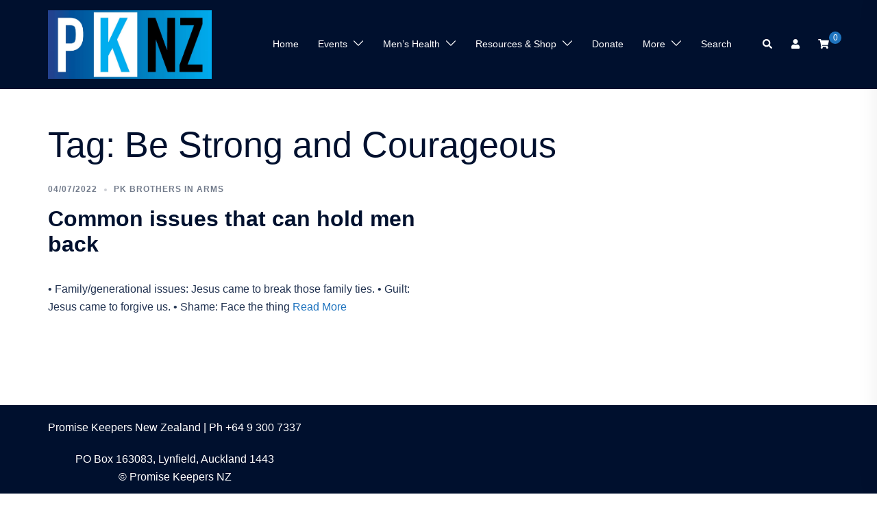

--- FILE ---
content_type: text/html; charset=utf-8
request_url: https://www.google.com/recaptcha/api2/anchor?ar=1&k=6LcgY1clAAAAAHywSg_JAYR7HvYfyOI-9PcXIzB2&co=aHR0cHM6Ly9wcm9taXNla2VlcGVycy5vcmcubno6NDQz&hl=en&v=PoyoqOPhxBO7pBk68S4YbpHZ&size=invisible&anchor-ms=20000&execute-ms=30000&cb=v2gja3u6v6rg
body_size: 48904
content:
<!DOCTYPE HTML><html dir="ltr" lang="en"><head><meta http-equiv="Content-Type" content="text/html; charset=UTF-8">
<meta http-equiv="X-UA-Compatible" content="IE=edge">
<title>reCAPTCHA</title>
<style type="text/css">
/* cyrillic-ext */
@font-face {
  font-family: 'Roboto';
  font-style: normal;
  font-weight: 400;
  font-stretch: 100%;
  src: url(//fonts.gstatic.com/s/roboto/v48/KFO7CnqEu92Fr1ME7kSn66aGLdTylUAMa3GUBHMdazTgWw.woff2) format('woff2');
  unicode-range: U+0460-052F, U+1C80-1C8A, U+20B4, U+2DE0-2DFF, U+A640-A69F, U+FE2E-FE2F;
}
/* cyrillic */
@font-face {
  font-family: 'Roboto';
  font-style: normal;
  font-weight: 400;
  font-stretch: 100%;
  src: url(//fonts.gstatic.com/s/roboto/v48/KFO7CnqEu92Fr1ME7kSn66aGLdTylUAMa3iUBHMdazTgWw.woff2) format('woff2');
  unicode-range: U+0301, U+0400-045F, U+0490-0491, U+04B0-04B1, U+2116;
}
/* greek-ext */
@font-face {
  font-family: 'Roboto';
  font-style: normal;
  font-weight: 400;
  font-stretch: 100%;
  src: url(//fonts.gstatic.com/s/roboto/v48/KFO7CnqEu92Fr1ME7kSn66aGLdTylUAMa3CUBHMdazTgWw.woff2) format('woff2');
  unicode-range: U+1F00-1FFF;
}
/* greek */
@font-face {
  font-family: 'Roboto';
  font-style: normal;
  font-weight: 400;
  font-stretch: 100%;
  src: url(//fonts.gstatic.com/s/roboto/v48/KFO7CnqEu92Fr1ME7kSn66aGLdTylUAMa3-UBHMdazTgWw.woff2) format('woff2');
  unicode-range: U+0370-0377, U+037A-037F, U+0384-038A, U+038C, U+038E-03A1, U+03A3-03FF;
}
/* math */
@font-face {
  font-family: 'Roboto';
  font-style: normal;
  font-weight: 400;
  font-stretch: 100%;
  src: url(//fonts.gstatic.com/s/roboto/v48/KFO7CnqEu92Fr1ME7kSn66aGLdTylUAMawCUBHMdazTgWw.woff2) format('woff2');
  unicode-range: U+0302-0303, U+0305, U+0307-0308, U+0310, U+0312, U+0315, U+031A, U+0326-0327, U+032C, U+032F-0330, U+0332-0333, U+0338, U+033A, U+0346, U+034D, U+0391-03A1, U+03A3-03A9, U+03B1-03C9, U+03D1, U+03D5-03D6, U+03F0-03F1, U+03F4-03F5, U+2016-2017, U+2034-2038, U+203C, U+2040, U+2043, U+2047, U+2050, U+2057, U+205F, U+2070-2071, U+2074-208E, U+2090-209C, U+20D0-20DC, U+20E1, U+20E5-20EF, U+2100-2112, U+2114-2115, U+2117-2121, U+2123-214F, U+2190, U+2192, U+2194-21AE, U+21B0-21E5, U+21F1-21F2, U+21F4-2211, U+2213-2214, U+2216-22FF, U+2308-230B, U+2310, U+2319, U+231C-2321, U+2336-237A, U+237C, U+2395, U+239B-23B7, U+23D0, U+23DC-23E1, U+2474-2475, U+25AF, U+25B3, U+25B7, U+25BD, U+25C1, U+25CA, U+25CC, U+25FB, U+266D-266F, U+27C0-27FF, U+2900-2AFF, U+2B0E-2B11, U+2B30-2B4C, U+2BFE, U+3030, U+FF5B, U+FF5D, U+1D400-1D7FF, U+1EE00-1EEFF;
}
/* symbols */
@font-face {
  font-family: 'Roboto';
  font-style: normal;
  font-weight: 400;
  font-stretch: 100%;
  src: url(//fonts.gstatic.com/s/roboto/v48/KFO7CnqEu92Fr1ME7kSn66aGLdTylUAMaxKUBHMdazTgWw.woff2) format('woff2');
  unicode-range: U+0001-000C, U+000E-001F, U+007F-009F, U+20DD-20E0, U+20E2-20E4, U+2150-218F, U+2190, U+2192, U+2194-2199, U+21AF, U+21E6-21F0, U+21F3, U+2218-2219, U+2299, U+22C4-22C6, U+2300-243F, U+2440-244A, U+2460-24FF, U+25A0-27BF, U+2800-28FF, U+2921-2922, U+2981, U+29BF, U+29EB, U+2B00-2BFF, U+4DC0-4DFF, U+FFF9-FFFB, U+10140-1018E, U+10190-1019C, U+101A0, U+101D0-101FD, U+102E0-102FB, U+10E60-10E7E, U+1D2C0-1D2D3, U+1D2E0-1D37F, U+1F000-1F0FF, U+1F100-1F1AD, U+1F1E6-1F1FF, U+1F30D-1F30F, U+1F315, U+1F31C, U+1F31E, U+1F320-1F32C, U+1F336, U+1F378, U+1F37D, U+1F382, U+1F393-1F39F, U+1F3A7-1F3A8, U+1F3AC-1F3AF, U+1F3C2, U+1F3C4-1F3C6, U+1F3CA-1F3CE, U+1F3D4-1F3E0, U+1F3ED, U+1F3F1-1F3F3, U+1F3F5-1F3F7, U+1F408, U+1F415, U+1F41F, U+1F426, U+1F43F, U+1F441-1F442, U+1F444, U+1F446-1F449, U+1F44C-1F44E, U+1F453, U+1F46A, U+1F47D, U+1F4A3, U+1F4B0, U+1F4B3, U+1F4B9, U+1F4BB, U+1F4BF, U+1F4C8-1F4CB, U+1F4D6, U+1F4DA, U+1F4DF, U+1F4E3-1F4E6, U+1F4EA-1F4ED, U+1F4F7, U+1F4F9-1F4FB, U+1F4FD-1F4FE, U+1F503, U+1F507-1F50B, U+1F50D, U+1F512-1F513, U+1F53E-1F54A, U+1F54F-1F5FA, U+1F610, U+1F650-1F67F, U+1F687, U+1F68D, U+1F691, U+1F694, U+1F698, U+1F6AD, U+1F6B2, U+1F6B9-1F6BA, U+1F6BC, U+1F6C6-1F6CF, U+1F6D3-1F6D7, U+1F6E0-1F6EA, U+1F6F0-1F6F3, U+1F6F7-1F6FC, U+1F700-1F7FF, U+1F800-1F80B, U+1F810-1F847, U+1F850-1F859, U+1F860-1F887, U+1F890-1F8AD, U+1F8B0-1F8BB, U+1F8C0-1F8C1, U+1F900-1F90B, U+1F93B, U+1F946, U+1F984, U+1F996, U+1F9E9, U+1FA00-1FA6F, U+1FA70-1FA7C, U+1FA80-1FA89, U+1FA8F-1FAC6, U+1FACE-1FADC, U+1FADF-1FAE9, U+1FAF0-1FAF8, U+1FB00-1FBFF;
}
/* vietnamese */
@font-face {
  font-family: 'Roboto';
  font-style: normal;
  font-weight: 400;
  font-stretch: 100%;
  src: url(//fonts.gstatic.com/s/roboto/v48/KFO7CnqEu92Fr1ME7kSn66aGLdTylUAMa3OUBHMdazTgWw.woff2) format('woff2');
  unicode-range: U+0102-0103, U+0110-0111, U+0128-0129, U+0168-0169, U+01A0-01A1, U+01AF-01B0, U+0300-0301, U+0303-0304, U+0308-0309, U+0323, U+0329, U+1EA0-1EF9, U+20AB;
}
/* latin-ext */
@font-face {
  font-family: 'Roboto';
  font-style: normal;
  font-weight: 400;
  font-stretch: 100%;
  src: url(//fonts.gstatic.com/s/roboto/v48/KFO7CnqEu92Fr1ME7kSn66aGLdTylUAMa3KUBHMdazTgWw.woff2) format('woff2');
  unicode-range: U+0100-02BA, U+02BD-02C5, U+02C7-02CC, U+02CE-02D7, U+02DD-02FF, U+0304, U+0308, U+0329, U+1D00-1DBF, U+1E00-1E9F, U+1EF2-1EFF, U+2020, U+20A0-20AB, U+20AD-20C0, U+2113, U+2C60-2C7F, U+A720-A7FF;
}
/* latin */
@font-face {
  font-family: 'Roboto';
  font-style: normal;
  font-weight: 400;
  font-stretch: 100%;
  src: url(//fonts.gstatic.com/s/roboto/v48/KFO7CnqEu92Fr1ME7kSn66aGLdTylUAMa3yUBHMdazQ.woff2) format('woff2');
  unicode-range: U+0000-00FF, U+0131, U+0152-0153, U+02BB-02BC, U+02C6, U+02DA, U+02DC, U+0304, U+0308, U+0329, U+2000-206F, U+20AC, U+2122, U+2191, U+2193, U+2212, U+2215, U+FEFF, U+FFFD;
}
/* cyrillic-ext */
@font-face {
  font-family: 'Roboto';
  font-style: normal;
  font-weight: 500;
  font-stretch: 100%;
  src: url(//fonts.gstatic.com/s/roboto/v48/KFO7CnqEu92Fr1ME7kSn66aGLdTylUAMa3GUBHMdazTgWw.woff2) format('woff2');
  unicode-range: U+0460-052F, U+1C80-1C8A, U+20B4, U+2DE0-2DFF, U+A640-A69F, U+FE2E-FE2F;
}
/* cyrillic */
@font-face {
  font-family: 'Roboto';
  font-style: normal;
  font-weight: 500;
  font-stretch: 100%;
  src: url(//fonts.gstatic.com/s/roboto/v48/KFO7CnqEu92Fr1ME7kSn66aGLdTylUAMa3iUBHMdazTgWw.woff2) format('woff2');
  unicode-range: U+0301, U+0400-045F, U+0490-0491, U+04B0-04B1, U+2116;
}
/* greek-ext */
@font-face {
  font-family: 'Roboto';
  font-style: normal;
  font-weight: 500;
  font-stretch: 100%;
  src: url(//fonts.gstatic.com/s/roboto/v48/KFO7CnqEu92Fr1ME7kSn66aGLdTylUAMa3CUBHMdazTgWw.woff2) format('woff2');
  unicode-range: U+1F00-1FFF;
}
/* greek */
@font-face {
  font-family: 'Roboto';
  font-style: normal;
  font-weight: 500;
  font-stretch: 100%;
  src: url(//fonts.gstatic.com/s/roboto/v48/KFO7CnqEu92Fr1ME7kSn66aGLdTylUAMa3-UBHMdazTgWw.woff2) format('woff2');
  unicode-range: U+0370-0377, U+037A-037F, U+0384-038A, U+038C, U+038E-03A1, U+03A3-03FF;
}
/* math */
@font-face {
  font-family: 'Roboto';
  font-style: normal;
  font-weight: 500;
  font-stretch: 100%;
  src: url(//fonts.gstatic.com/s/roboto/v48/KFO7CnqEu92Fr1ME7kSn66aGLdTylUAMawCUBHMdazTgWw.woff2) format('woff2');
  unicode-range: U+0302-0303, U+0305, U+0307-0308, U+0310, U+0312, U+0315, U+031A, U+0326-0327, U+032C, U+032F-0330, U+0332-0333, U+0338, U+033A, U+0346, U+034D, U+0391-03A1, U+03A3-03A9, U+03B1-03C9, U+03D1, U+03D5-03D6, U+03F0-03F1, U+03F4-03F5, U+2016-2017, U+2034-2038, U+203C, U+2040, U+2043, U+2047, U+2050, U+2057, U+205F, U+2070-2071, U+2074-208E, U+2090-209C, U+20D0-20DC, U+20E1, U+20E5-20EF, U+2100-2112, U+2114-2115, U+2117-2121, U+2123-214F, U+2190, U+2192, U+2194-21AE, U+21B0-21E5, U+21F1-21F2, U+21F4-2211, U+2213-2214, U+2216-22FF, U+2308-230B, U+2310, U+2319, U+231C-2321, U+2336-237A, U+237C, U+2395, U+239B-23B7, U+23D0, U+23DC-23E1, U+2474-2475, U+25AF, U+25B3, U+25B7, U+25BD, U+25C1, U+25CA, U+25CC, U+25FB, U+266D-266F, U+27C0-27FF, U+2900-2AFF, U+2B0E-2B11, U+2B30-2B4C, U+2BFE, U+3030, U+FF5B, U+FF5D, U+1D400-1D7FF, U+1EE00-1EEFF;
}
/* symbols */
@font-face {
  font-family: 'Roboto';
  font-style: normal;
  font-weight: 500;
  font-stretch: 100%;
  src: url(//fonts.gstatic.com/s/roboto/v48/KFO7CnqEu92Fr1ME7kSn66aGLdTylUAMaxKUBHMdazTgWw.woff2) format('woff2');
  unicode-range: U+0001-000C, U+000E-001F, U+007F-009F, U+20DD-20E0, U+20E2-20E4, U+2150-218F, U+2190, U+2192, U+2194-2199, U+21AF, U+21E6-21F0, U+21F3, U+2218-2219, U+2299, U+22C4-22C6, U+2300-243F, U+2440-244A, U+2460-24FF, U+25A0-27BF, U+2800-28FF, U+2921-2922, U+2981, U+29BF, U+29EB, U+2B00-2BFF, U+4DC0-4DFF, U+FFF9-FFFB, U+10140-1018E, U+10190-1019C, U+101A0, U+101D0-101FD, U+102E0-102FB, U+10E60-10E7E, U+1D2C0-1D2D3, U+1D2E0-1D37F, U+1F000-1F0FF, U+1F100-1F1AD, U+1F1E6-1F1FF, U+1F30D-1F30F, U+1F315, U+1F31C, U+1F31E, U+1F320-1F32C, U+1F336, U+1F378, U+1F37D, U+1F382, U+1F393-1F39F, U+1F3A7-1F3A8, U+1F3AC-1F3AF, U+1F3C2, U+1F3C4-1F3C6, U+1F3CA-1F3CE, U+1F3D4-1F3E0, U+1F3ED, U+1F3F1-1F3F3, U+1F3F5-1F3F7, U+1F408, U+1F415, U+1F41F, U+1F426, U+1F43F, U+1F441-1F442, U+1F444, U+1F446-1F449, U+1F44C-1F44E, U+1F453, U+1F46A, U+1F47D, U+1F4A3, U+1F4B0, U+1F4B3, U+1F4B9, U+1F4BB, U+1F4BF, U+1F4C8-1F4CB, U+1F4D6, U+1F4DA, U+1F4DF, U+1F4E3-1F4E6, U+1F4EA-1F4ED, U+1F4F7, U+1F4F9-1F4FB, U+1F4FD-1F4FE, U+1F503, U+1F507-1F50B, U+1F50D, U+1F512-1F513, U+1F53E-1F54A, U+1F54F-1F5FA, U+1F610, U+1F650-1F67F, U+1F687, U+1F68D, U+1F691, U+1F694, U+1F698, U+1F6AD, U+1F6B2, U+1F6B9-1F6BA, U+1F6BC, U+1F6C6-1F6CF, U+1F6D3-1F6D7, U+1F6E0-1F6EA, U+1F6F0-1F6F3, U+1F6F7-1F6FC, U+1F700-1F7FF, U+1F800-1F80B, U+1F810-1F847, U+1F850-1F859, U+1F860-1F887, U+1F890-1F8AD, U+1F8B0-1F8BB, U+1F8C0-1F8C1, U+1F900-1F90B, U+1F93B, U+1F946, U+1F984, U+1F996, U+1F9E9, U+1FA00-1FA6F, U+1FA70-1FA7C, U+1FA80-1FA89, U+1FA8F-1FAC6, U+1FACE-1FADC, U+1FADF-1FAE9, U+1FAF0-1FAF8, U+1FB00-1FBFF;
}
/* vietnamese */
@font-face {
  font-family: 'Roboto';
  font-style: normal;
  font-weight: 500;
  font-stretch: 100%;
  src: url(//fonts.gstatic.com/s/roboto/v48/KFO7CnqEu92Fr1ME7kSn66aGLdTylUAMa3OUBHMdazTgWw.woff2) format('woff2');
  unicode-range: U+0102-0103, U+0110-0111, U+0128-0129, U+0168-0169, U+01A0-01A1, U+01AF-01B0, U+0300-0301, U+0303-0304, U+0308-0309, U+0323, U+0329, U+1EA0-1EF9, U+20AB;
}
/* latin-ext */
@font-face {
  font-family: 'Roboto';
  font-style: normal;
  font-weight: 500;
  font-stretch: 100%;
  src: url(//fonts.gstatic.com/s/roboto/v48/KFO7CnqEu92Fr1ME7kSn66aGLdTylUAMa3KUBHMdazTgWw.woff2) format('woff2');
  unicode-range: U+0100-02BA, U+02BD-02C5, U+02C7-02CC, U+02CE-02D7, U+02DD-02FF, U+0304, U+0308, U+0329, U+1D00-1DBF, U+1E00-1E9F, U+1EF2-1EFF, U+2020, U+20A0-20AB, U+20AD-20C0, U+2113, U+2C60-2C7F, U+A720-A7FF;
}
/* latin */
@font-face {
  font-family: 'Roboto';
  font-style: normal;
  font-weight: 500;
  font-stretch: 100%;
  src: url(//fonts.gstatic.com/s/roboto/v48/KFO7CnqEu92Fr1ME7kSn66aGLdTylUAMa3yUBHMdazQ.woff2) format('woff2');
  unicode-range: U+0000-00FF, U+0131, U+0152-0153, U+02BB-02BC, U+02C6, U+02DA, U+02DC, U+0304, U+0308, U+0329, U+2000-206F, U+20AC, U+2122, U+2191, U+2193, U+2212, U+2215, U+FEFF, U+FFFD;
}
/* cyrillic-ext */
@font-face {
  font-family: 'Roboto';
  font-style: normal;
  font-weight: 900;
  font-stretch: 100%;
  src: url(//fonts.gstatic.com/s/roboto/v48/KFO7CnqEu92Fr1ME7kSn66aGLdTylUAMa3GUBHMdazTgWw.woff2) format('woff2');
  unicode-range: U+0460-052F, U+1C80-1C8A, U+20B4, U+2DE0-2DFF, U+A640-A69F, U+FE2E-FE2F;
}
/* cyrillic */
@font-face {
  font-family: 'Roboto';
  font-style: normal;
  font-weight: 900;
  font-stretch: 100%;
  src: url(//fonts.gstatic.com/s/roboto/v48/KFO7CnqEu92Fr1ME7kSn66aGLdTylUAMa3iUBHMdazTgWw.woff2) format('woff2');
  unicode-range: U+0301, U+0400-045F, U+0490-0491, U+04B0-04B1, U+2116;
}
/* greek-ext */
@font-face {
  font-family: 'Roboto';
  font-style: normal;
  font-weight: 900;
  font-stretch: 100%;
  src: url(//fonts.gstatic.com/s/roboto/v48/KFO7CnqEu92Fr1ME7kSn66aGLdTylUAMa3CUBHMdazTgWw.woff2) format('woff2');
  unicode-range: U+1F00-1FFF;
}
/* greek */
@font-face {
  font-family: 'Roboto';
  font-style: normal;
  font-weight: 900;
  font-stretch: 100%;
  src: url(//fonts.gstatic.com/s/roboto/v48/KFO7CnqEu92Fr1ME7kSn66aGLdTylUAMa3-UBHMdazTgWw.woff2) format('woff2');
  unicode-range: U+0370-0377, U+037A-037F, U+0384-038A, U+038C, U+038E-03A1, U+03A3-03FF;
}
/* math */
@font-face {
  font-family: 'Roboto';
  font-style: normal;
  font-weight: 900;
  font-stretch: 100%;
  src: url(//fonts.gstatic.com/s/roboto/v48/KFO7CnqEu92Fr1ME7kSn66aGLdTylUAMawCUBHMdazTgWw.woff2) format('woff2');
  unicode-range: U+0302-0303, U+0305, U+0307-0308, U+0310, U+0312, U+0315, U+031A, U+0326-0327, U+032C, U+032F-0330, U+0332-0333, U+0338, U+033A, U+0346, U+034D, U+0391-03A1, U+03A3-03A9, U+03B1-03C9, U+03D1, U+03D5-03D6, U+03F0-03F1, U+03F4-03F5, U+2016-2017, U+2034-2038, U+203C, U+2040, U+2043, U+2047, U+2050, U+2057, U+205F, U+2070-2071, U+2074-208E, U+2090-209C, U+20D0-20DC, U+20E1, U+20E5-20EF, U+2100-2112, U+2114-2115, U+2117-2121, U+2123-214F, U+2190, U+2192, U+2194-21AE, U+21B0-21E5, U+21F1-21F2, U+21F4-2211, U+2213-2214, U+2216-22FF, U+2308-230B, U+2310, U+2319, U+231C-2321, U+2336-237A, U+237C, U+2395, U+239B-23B7, U+23D0, U+23DC-23E1, U+2474-2475, U+25AF, U+25B3, U+25B7, U+25BD, U+25C1, U+25CA, U+25CC, U+25FB, U+266D-266F, U+27C0-27FF, U+2900-2AFF, U+2B0E-2B11, U+2B30-2B4C, U+2BFE, U+3030, U+FF5B, U+FF5D, U+1D400-1D7FF, U+1EE00-1EEFF;
}
/* symbols */
@font-face {
  font-family: 'Roboto';
  font-style: normal;
  font-weight: 900;
  font-stretch: 100%;
  src: url(//fonts.gstatic.com/s/roboto/v48/KFO7CnqEu92Fr1ME7kSn66aGLdTylUAMaxKUBHMdazTgWw.woff2) format('woff2');
  unicode-range: U+0001-000C, U+000E-001F, U+007F-009F, U+20DD-20E0, U+20E2-20E4, U+2150-218F, U+2190, U+2192, U+2194-2199, U+21AF, U+21E6-21F0, U+21F3, U+2218-2219, U+2299, U+22C4-22C6, U+2300-243F, U+2440-244A, U+2460-24FF, U+25A0-27BF, U+2800-28FF, U+2921-2922, U+2981, U+29BF, U+29EB, U+2B00-2BFF, U+4DC0-4DFF, U+FFF9-FFFB, U+10140-1018E, U+10190-1019C, U+101A0, U+101D0-101FD, U+102E0-102FB, U+10E60-10E7E, U+1D2C0-1D2D3, U+1D2E0-1D37F, U+1F000-1F0FF, U+1F100-1F1AD, U+1F1E6-1F1FF, U+1F30D-1F30F, U+1F315, U+1F31C, U+1F31E, U+1F320-1F32C, U+1F336, U+1F378, U+1F37D, U+1F382, U+1F393-1F39F, U+1F3A7-1F3A8, U+1F3AC-1F3AF, U+1F3C2, U+1F3C4-1F3C6, U+1F3CA-1F3CE, U+1F3D4-1F3E0, U+1F3ED, U+1F3F1-1F3F3, U+1F3F5-1F3F7, U+1F408, U+1F415, U+1F41F, U+1F426, U+1F43F, U+1F441-1F442, U+1F444, U+1F446-1F449, U+1F44C-1F44E, U+1F453, U+1F46A, U+1F47D, U+1F4A3, U+1F4B0, U+1F4B3, U+1F4B9, U+1F4BB, U+1F4BF, U+1F4C8-1F4CB, U+1F4D6, U+1F4DA, U+1F4DF, U+1F4E3-1F4E6, U+1F4EA-1F4ED, U+1F4F7, U+1F4F9-1F4FB, U+1F4FD-1F4FE, U+1F503, U+1F507-1F50B, U+1F50D, U+1F512-1F513, U+1F53E-1F54A, U+1F54F-1F5FA, U+1F610, U+1F650-1F67F, U+1F687, U+1F68D, U+1F691, U+1F694, U+1F698, U+1F6AD, U+1F6B2, U+1F6B9-1F6BA, U+1F6BC, U+1F6C6-1F6CF, U+1F6D3-1F6D7, U+1F6E0-1F6EA, U+1F6F0-1F6F3, U+1F6F7-1F6FC, U+1F700-1F7FF, U+1F800-1F80B, U+1F810-1F847, U+1F850-1F859, U+1F860-1F887, U+1F890-1F8AD, U+1F8B0-1F8BB, U+1F8C0-1F8C1, U+1F900-1F90B, U+1F93B, U+1F946, U+1F984, U+1F996, U+1F9E9, U+1FA00-1FA6F, U+1FA70-1FA7C, U+1FA80-1FA89, U+1FA8F-1FAC6, U+1FACE-1FADC, U+1FADF-1FAE9, U+1FAF0-1FAF8, U+1FB00-1FBFF;
}
/* vietnamese */
@font-face {
  font-family: 'Roboto';
  font-style: normal;
  font-weight: 900;
  font-stretch: 100%;
  src: url(//fonts.gstatic.com/s/roboto/v48/KFO7CnqEu92Fr1ME7kSn66aGLdTylUAMa3OUBHMdazTgWw.woff2) format('woff2');
  unicode-range: U+0102-0103, U+0110-0111, U+0128-0129, U+0168-0169, U+01A0-01A1, U+01AF-01B0, U+0300-0301, U+0303-0304, U+0308-0309, U+0323, U+0329, U+1EA0-1EF9, U+20AB;
}
/* latin-ext */
@font-face {
  font-family: 'Roboto';
  font-style: normal;
  font-weight: 900;
  font-stretch: 100%;
  src: url(//fonts.gstatic.com/s/roboto/v48/KFO7CnqEu92Fr1ME7kSn66aGLdTylUAMa3KUBHMdazTgWw.woff2) format('woff2');
  unicode-range: U+0100-02BA, U+02BD-02C5, U+02C7-02CC, U+02CE-02D7, U+02DD-02FF, U+0304, U+0308, U+0329, U+1D00-1DBF, U+1E00-1E9F, U+1EF2-1EFF, U+2020, U+20A0-20AB, U+20AD-20C0, U+2113, U+2C60-2C7F, U+A720-A7FF;
}
/* latin */
@font-face {
  font-family: 'Roboto';
  font-style: normal;
  font-weight: 900;
  font-stretch: 100%;
  src: url(//fonts.gstatic.com/s/roboto/v48/KFO7CnqEu92Fr1ME7kSn66aGLdTylUAMa3yUBHMdazQ.woff2) format('woff2');
  unicode-range: U+0000-00FF, U+0131, U+0152-0153, U+02BB-02BC, U+02C6, U+02DA, U+02DC, U+0304, U+0308, U+0329, U+2000-206F, U+20AC, U+2122, U+2191, U+2193, U+2212, U+2215, U+FEFF, U+FFFD;
}

</style>
<link rel="stylesheet" type="text/css" href="https://www.gstatic.com/recaptcha/releases/PoyoqOPhxBO7pBk68S4YbpHZ/styles__ltr.css">
<script nonce="sBGZY8ojYoZJaGVKrWRq9g" type="text/javascript">window['__recaptcha_api'] = 'https://www.google.com/recaptcha/api2/';</script>
<script type="text/javascript" src="https://www.gstatic.com/recaptcha/releases/PoyoqOPhxBO7pBk68S4YbpHZ/recaptcha__en.js" nonce="sBGZY8ojYoZJaGVKrWRq9g">
      
    </script></head>
<body><div id="rc-anchor-alert" class="rc-anchor-alert"></div>
<input type="hidden" id="recaptcha-token" value="[base64]">
<script type="text/javascript" nonce="sBGZY8ojYoZJaGVKrWRq9g">
      recaptcha.anchor.Main.init("[\x22ainput\x22,[\x22bgdata\x22,\x22\x22,\[base64]/[base64]/[base64]/ZyhXLGgpOnEoW04sMjEsbF0sVywwKSxoKSxmYWxzZSxmYWxzZSl9Y2F0Y2goayl7RygzNTgsVyk/[base64]/[base64]/[base64]/[base64]/[base64]/[base64]/[base64]/bmV3IEJbT10oRFswXSk6dz09Mj9uZXcgQltPXShEWzBdLERbMV0pOnc9PTM/bmV3IEJbT10oRFswXSxEWzFdLERbMl0pOnc9PTQ/[base64]/[base64]/[base64]/[base64]/[base64]\\u003d\x22,\[base64]\\u003d\x22,\x22I2BeHsOKMFHCkMODwrTCvcO0K8Kzwo7DhVfDnsKWwqPDvHNmw4rCisKfIsOeEcOYRHRDFsK3YwZxNijCm2ttw6BRIRlwLsOWw5/Dj3jDtUTDmMOeFsOWaMORwrnCpMK9wrvCjjcAw5V+w60laEMMwrbDhMKfJ0YPVMONwopWdcK3woPCny7DhsKmKsKnaMKyX8KVScKVw5BZwqJdw7U7w74KwrwVaTHDjDPCk35+w749w54hIj/CmsKIwrbCvsOyL1DDuQvDq8KRwqjCuiJhw6rDicKYD8KNSMOlwrLDtWNAwonCuAfDvsOcwoTCncKCCsKiMiQBw4DClEtswpgZwp5YK2JOYmPDgMOTwoBRRxZvw7/CqDLDriDDgScSLkVMGRABwrZAw5fCusOiwpPCj8K7QcORw4cVwpY7wqERwpLDpsOZwpzDnsK/LsKZHx8lX0xET8OUw6RBw6MiwrwOwqDCgwcKfFJvQ8KbD8KjfkzCjMO6VH50wrLChcOXwqLCum/DhWfCusOvwovCtMK5w40vwp3DosO6w4rCvjh4KMKewpnDo8K/w5IQZsOpw5PCq8OOwpAtNsOZAizCo3siwqzCgMOlPEvDnglGw6xBajpMfHbClMOUYj0Tw4dVwrc4YAZTekU5w5bDsMKMwrRxwpYpIEEfccKeMgh8OcK9woPCgcKvfMOoccOOw4TCpMKlBcOVAsKuw7E/wqowwrvCvMK3w6ocwpB6w5DDk8KdM8KPdMK1RzjDrMK5w7AhLmHCssOAJWPDvzbDjVbCuXwxSy/CpzTDqXddFEhpR8OnUMObw4J6KXXCqw9CF8KyTzhEwqsRw5LDqsKoFMKEwqzCosKOw4diw6hiEcKCJ1nDicOcQcOKw6DDnxnChsOrwqMyN8ObCjrChsO/PmhzKcOyw6rCpDjDncOUF0A8wpfDg3jCq8OYwq/Dj8OrcSvDicKzwrDCgE/CpFIxw6TDr8Knwq48w40awoPCoMK9wrbDlWPDhMKdwr3DgWx1wo93w6Elw7bDtMKfTsKUw6s0LMOrQcKqXDPCqMKMwqQyw6nClTPCiyQiVivCgAUFwpfDtA01TjnCgSDCh8ONWMKfwpw+fBLDvMKpKmYrw67Cv8O6w6HCusKkcMOTwo9cOHTCncONYFgWw6rCin/Cm8Kjw7zDgXLDl2HCuMK/VENINcKJw6I7MlTDrcKAwqA/[base64]/MsOSw4PCssKCeTXCncOfBFUXw5EkYzNAUsKAwobCpkRdGMOMw7jCksKxwrvDtgHCscO7w5HDhsO5Y8OiwqXDtcKeH8Kowo7DgsOCw7YdQcOFwpw8w7zCpRp9wppZw60DwogSaCzDrhF9w4seVsORZsO5dcKgw6lkDMOZQsOvw7/[base64]/[base64]/wqlxwptEAxDDr8KcAE7DpAVKKsOLwp0ONRfCtV/Cm8Kyw53DrE7Cu8KkwpgVwofDoBk1DnkWIwphw509wrTClxDCjyfDsE9lw5FUJnNUKBnDhMKpPcOxw64DIgZMRDjDnMK6H3xJRmkCM8OXSsKmcCJmdyjCrcKBccKDK2dVYhESfAYDwpXDsw1iScKTw7LCsm3CqlNUw50hwq4UEGs7w7/CnnrCqkvDgsKFw61Aw5Y0IMOEwrMBw6bCu8OpEAfDg8O9bsO4KMKZw4DDusOzw4HCqzzDry8hFhjCgwMmBn3Cg8O1wokBwpHDhcOiwonDnRJnwq0YPAPDuBMMw4DCujHDhVh7wofDqFvChlnChMKlw7sOAMOFEMKIw5TDp8OMVkEYw5HDk8OVdUkaK8KEcA/DsGEBw7nCvxFXYcOpw7tyETTDn1h2w5DDmMOQwpQAwqsUwo/Dl8O5w6RgU07CnjBLwrxMw7bCgMO7eMKTw6bDsMKLJTlZw7kMG8KIERLDkEp5XULCncKdeHvDt8KHw4TDhhlOwpzCisOlwoA0w6DCtsO1w7XClMKtOsKQfGJ7ZsOHwowwaF7ClMOIwpHCnGfDqMO4w5/CgsKxZHZLXSjCrRLCiMKjNgLDsBLDoiTDkMO/w5hywohWw6fCusKJwrTCq8KLR0rDr8Kgw519AioKwqkNEsOAGsKpC8KXwop9wpHDl8Ovw617bcKIwp/Dtz0Rwp3DpcOCesKfwo4NWsO+RcK4G8O8R8OBw6DDnXTDkMKOH8K1ej/Cmy/DlnIrwq9Fw6zDm1rCnV3CgMK6aMO1QjXDq8OVNsK8asO+DUbCgMO7wrDDlEl1KMObKMKOw6vDsh7CiMOdwr3CgMK9RsKJw7fClMOHw4fDiTw+NcK6d8OLIAg8U8OKegjDqwrDlcK0dMK/VMKTwpvCqsKZDgHCuMKfwpzCuRFFw63Cs2AtbMODXixjworDtU/DmcKQw6PCvsOCw4h7DcOVwp3DvsKYUcOIw7wwwqPDsMOJwobCp8KsTTknwrVGSljDmF/[base64]/DvV9ZBMKawrchXcKFw5jCpMOTDMOPBRbCqcKAGAnCmMOpHcOqw5LCiGDCi8OSw7jDqh7CnSjCjwXDsxEPwrIJw74caMO9wqQRBgBzwonCkyzCqcOhPsKpElTCvcKhw4/ClEwvwoxwc8OTw6MXw50GKMOuYcKlwoxVLjBZEsOTwoRcU8KiwofDu8O2VsOgEMOgwpLDqzIUHlEtwpohD0HDpwXCoWV2wr/ComdYeMO1w6bDvcOPwpt3w5XCj3VkMcKuDMKEwrJbwq/[base64]/wrNEw6hfP2Jdw5QgVMKFHTDDt8KyLsOxccKYAMKHZcOSZU3CuMOIScKJwqVgPEgNwqzCmV/DnX3Dj8OTOgbDtGc0wq5aNMKSwo8Yw7VgQcKSK8KhJSgaOy8Sw5pww67Dix7Dpn9Dw6LChMOtawUmesOWwpbCpVUqw6AzXsOSworCkMKZw5DDrBrCjW0YJn01SsKUBcK8ZcO9W8KjwodZw5dPw5UjdcO5w61feMOEcl13bMOkw5ASw7nCmSsSDyNEw61Cwq/CtBh/wrPDncOAZAMYC8KyLFnCggnCq8OJdMOtMmzDjEPCnMKzZMKQw7xQwoDCjMKZdVHCsMOvckVswqNpQhLCrgrDtALDjW/[base64]/DrFI8w54lwpN/[base64]/Ctz43BsKeGcKSR8K4wpRdwrI7w4FJS0bDusOzDGzClcKZIEhQw7/DsTQYVgTCgcOew4Inwqt5CSdZTcOmwo7DiG/DuMOKRcKNeMK8WMOhTHHDv8O3w5vDqnEpw6zCuMOawr/CvC91wojCp8KZwqtQw7Rtw4nDrWc5eBnCj8OqG8OkwqhtwoLDmQXCk3kmw5RIw7rCkzvDhwpJNsOlBCzDpsKRAg3DuAgmfcKCwpPDi8KiYMKmI3Bjw6FSf8Kdw47ChsK2w4nCiMK3UTxgwqvCngNuC8K1w6DCnAV1NCrDmcK5wqw/w6HDqVxiKsK3wpzCn2bDiEkew5/DhcOfw6HDpcK0w6Zgf8OgWV0SDsO0RlxhGDZRw6/CsgFNwqBTwoVjw4LDrwFWwr3CimA4wpZTwp1+cA7DpsKDwpkzw7N8BT95wrN/[base64]/DucKAw7vCnMKoDmQgL8OBGwvDvEPCgQQEwpTCsMKzwqTDhh7DkMOrKxnCmcKIwoPCgsKpSzXDlALCqm1Hw7jDkcK7C8OUbsKFw70Cw4nDvMKpw7wOw7vDtMOcw7zClyfDrGpiTMOpwrMxJmnDkMKOw4jChsK2wo3Chk/CjcOQw5vCuxLDhMK2w6HDp8Kiw61yMjNILsOewrMdwo58C8OpAD4AWMKrJW/[base64]/DrsK5HA7ChgzDnkAfD8Oyw7PDpj8SwqfCqsKSGW9ww6LDvsOoQ8KuMgfDmSHClRAAwq9bfT/Cq8Oww4lXUk3DrBbCusO/aEnDscOlVQBSN8KkEgFlwq/DkcOFQmsAwoJwVgYPw6ctDQ/[base64]/VBI2A11TwpAvVxzDmMKSw6FiwqLCqV7DrDzDk8Okw4jCjBDCsMOFfMOYw5YpwqDDnFMQCwcRPsK+OCYCCcOWKMKrZyXCvz7CnMKpfhQRw5QQw58CwrPDmcOUCSYJXMORw7PDnw7CpT/CqcKUw4HCgEJPCxggwoEnwrvDpB/DqHjCgzIWwoTCq0LDlXzCpwXCuMK/w5EWwrwCL1DCn8O0wpBAwrV9T8K1wr/[base64]/V8K3WMK2A0nChjHCvELDhnEqUsOGwqHDoxBlPkRZcDBhdGtFw5AmKVHDm1LDvsO6w7vChkRDa1jCvUQ5MFPCvcOdw4QfQsK0UV80wrJOcHgjw6TDlcOaw7nCnAIEwrJcdxUjwqlhw6rCrTpBwqVJDcKgwprCicOxw6M5w79kL8ODwrDDqsKhO8KiwqHDs2DDnS/[base64]/[base64]/DpD7CiGfDqcKhwrsiw6YkZBMTw6vCuQjCtsOowodNw5PDpMOlR8Oywq5XwqJNwqLDun/[base64]/DscOoXcKCU3NvWsONAcKkwr7DocKDw47Dj8KxZ3DCmsO2QsOxw4rDtcOMW2vDnmgiwovDiMKkYQDCgcOywojDuHnCmcKkVMOwSMOqTcKGw4DCqcOID8Omwqpfw7toJcOew6RgwpE0MEpOwpJnw43DhcOvwrlswpnCssOPwrh/w7vDq3zDkMO/[base64]/w7HDvsOQw6A0d0vCjMOUCcO8w4vDhsKqw7bDkmLCoMKaEnnCq3HCqDPDmy1EdcOyw4DCum3Cp2U1HBfDqBZqw6vDrcKCfGsfw7MKwokYwrzCvMOkw5UMw6E0w7LDkcO4JcOIWsOmDMKiw6rDvsKiwr8NBsODUWUuw5/Ct8KhNn56Vic4Y208w6PCin5zLS8eE3rDuXTDgy/CiHQVw7DDpAkAwozCqSLCn8KEw5AubwMTNMK/Y2HDvMKzwpQdaxHDoFAsw4DDrMKFXsOqfwTDtxZWw58cwow8DsOmPcOYw4PCvsOIw4ojF31CUmbCkSrDrQrCtsK5w7kZE8KqwprDgiwFC3jDp2PDosKzw5fDgxgqw4PCo8OcHsO+IE4nw6zClWwCwqAzH8OrwqzClVnCr8K7wqZHAcO8w4/[base64]/OsOywpM5wo5KwqxhCMKKfSLCp8OwL8KTWsOXJj7DvsOSwrzCssOWQlhsw7fDngMBKS/ChFXDogVFw4LDrSfCqiIzLGTClEg5wobCh8O9woDDsAolwonDl8Oiw7nDqSVVFsOwwrxbwopECcOtGR/CkcKsN8KSGHzCrcOWw4cIwqtZOMKPwpbDlgU8w4fCssONKn7DtEYxwpcRwrfDssO4woU9wq7CrHYyw6kCw587NXrDk8ObK8OsYsO+EMKGecKWJ2NhSl5cTynClcOFw5TClVtqwqREwpvDqMKCecO7wprDsHY9w6UjWUfDgX7DjlkTwq8/[base64]/CkxkIJcOedAE2wr3DlMOsOsKlecOZwrRawrbDqQcgwrBkdEXDjTwGw68SQEbCt8OBNytuQAXCrMOOSn3CpxnDp0Mncj0NwqnDnVXCnmR5wpbChRcUw4pfw6AUKcKzw6xjJl3DhcKcw6J7XFowNMOxw6bDtWcrHzrDjTLCp8OAwr1Gw5/DpS/Du8OWWcOOwovCpcOkw6YGw75ew6DDssOlwptVwrdIwpXCr8OOHMOgYMKLYm0QNcOFw6zCtsO2EsKPw5TCgVDCtsOKECrDmMKnLB1zw6ZORsObGcOXP8OPZcKewrjDiH1mwpV3wrsIw683wpjCjcKqwr/Cj3fDhivCnVVYe8KbScO6w5E+w6/CmBfCp8OCQMO7wpsEfxhnw4Juwr98Z8KXw4EwGgo6w6DCrl8STsOJSEfCnzlMwrojUg/Dq8OMFcOuw5/Cgiwzw7HCsMKeWVfDmRZ+w6UaOsK0bcOfQyk2HsOww7DDmsOPGCBhbxwdwozCoifCk2zDv8OiND96XMOTMMKrwolrLMK3wrHDpy/Ciy3ClDvDmnFCwoo3d11sw7LDtsKoZAfDksOfw6nCo2VKwpY9wpfDqCTCi8K1IcKDwofDpsKHw5rCsXvDosOpwqMwQ17Dl8OewrzDlitXw7NKJwXDoSdzNsOdw43DilVPw6RpLA/DuMK6UW1+dHIBw5LCtMOfdkHDuBwnwrIuw5nDisOoa8K3BMKLw4lvw61xF8K4wo3CnMKjby7DllLCrzElwqnDihh0SsKhYnoJJmptw5jCosKVPUJqdinCsMKTwrJbw7TCgMODccKKTsKuw5bDkSJfbgTDjz5Fw705w7bDsMK1QCh6w6/Cv0FnwrvCtsOwFMKzVsKGWwR7w6/[base64]/DoisuS8O/bm3DniJ9UcKPOMK4w4FZW3RjwooxwrfClsOlQyPDscKcNMKgBcOGw5jDnnVaccKOwp4wO0jCrAPCgjHDnsKXwoJIKmXCpMOkwpTDnQNpXsOAw7nDjMK5TG3Cm8OXwqoTIkNDw7ouwrbDj8OxI8Oow5/[base64]/CqxMTScKlw7wAVx0vw4hdw7twB8KBcsKUw7nDnx87bsKAFHzCokQIw4tYXm3Ct8KBw7Uywo/[base64]/PBnCpQXCi8OrLcKLE0NTw7nDmMOrQsOZwpYsbsKVGWjDq8Oww6fCtTrCoDpewrzDlMOqw4gMWX9Qa8KODx/Csh/CulVCwrHDp8OhwovCoBrDuHMDGC0UGsKTwoh+PMKFwr4CwoVbbMOcworDpsOywoktwovChFlWCAXDscO/[base64]/ClWVqdXVawr3DksKkwpLCn1DDvkzCoynCs0jCqC3DhhMkwrIMfhHCpsKaw57CpMK/wod+MQvCncK8w7PDp0Z3CsKQw4DComFSw6BGH1ZxwogCEEDDvFELwq4SAFpRwrnCu2NuwoVrFsOsbjTDoCDDgMOpw4LCi8KYfcKMw4hhwp3CusK9wo9UE8KvwrDCusKfNMKKWyDCjcOTAQHChBVfEsKewoDCiMOCS8K/cMKdwpHDnmzDixfDtDzCpR/Cg8O1GRgow7NHw4HDocKMJVbDglHCgyIyw4XCscKIPsK7wqEbw6FXw5zCncOOccOmDF7CtMK1w5DDlS/CvnXDusO3wo02G8O7SkhBQcK3McKZFcK2PVErH8Kuwq4TEn7CkcKcQMO8w7Q8wrIXSkN8w5kbwrHDlcK7QsOawrU+w4rDkMK4wqfDqEAfeMKgwp/[base64]/CiEXCi8OUP8ObCiHDrzfDgijChcOMKUDDqCJxwqxjHAByJMOew6h4I8K0wqPCpW3ChSzDoMKrw6LDmm9zw5vCvTJSH8Okwp/Cth7CuCVJw67CnwEswr7CusKzRsOIcMKJw6XCkBpbSi/Dqlp1wqJBUyjCsykOworCpsKsP2UewqZjwoxnwrk6w7AyasOyAMOUwotUw7wLaUTDtVEZesOEwoTCsjpSwqM+wofDtMO4D8KHLsO0CGgUwpkcwqjCicO1OsKzYG15AMOzBH/[base64]/Dp3bClMKlw6oNwpo+woMlwq4dbErCiMOxGMKCQMOANMKGeMKLwoUWw5JgeQU5b3prwofDs2zCkW9VwrTDsMOUfClaGQzCrcOIODUiIsKYNTrCrcKjAgUOw6RqwrDCmcOMdUvChgHDosKcwq/CssKkOhDCo2jDl2XDiMObGQHCiTlZfTPCjBlPw6zDtsOOABjDmxx7w5bDkMKfwrDCvcKrViETVjhLDMKJwr9VAcOYJ2VXw7otw6nCsRLDu8KJw64IGT9iwqZOwpN2w5nDhw3CqcKjw40WwowFw5DDvG1YBUrDmh/CuGxzHAMBXMKOwoQ0a8OuwprDjsKqBsOdw7jCqcOaTEoKHDrDo8OLw4MrZhbDuU0SCAIKRcKMMg7DkMK0w4pPHwpjbFLDkMKdUcObQcKRwoTCjsKiGBDChmXDlD9yw53DksOzIHzCgTNbfE7CgAAXw4UcEcOPJDHDnx/DnMKgCX0ZAAfDiCQ2wo0UJXhzwrVXw6wrdm3Do8OiwpDCjnR/WMKJHcOmbcOVfmgoO8KVMMK2wp4qw6/Cvx11bDTCkjo/DcK4L2V0LgA5PGwFAzfChHjDlE3DsiBawosKw7NdfcKGNlQLGsK5w5XCscOzw5LDrmNQw4lGcsK1JcKfE0PCuQtXw5AKPknDpQjCm8Krw53ChVR8XD/DnjByf8OOw65GMThVamNOUVpIMH/Cn1/CoMKXIhfDpg3DhxXCjQHCohHDmWbCgDrDh8KyDcKlAwzDlsKYQkcrOwYYVBvCg28fYRZZR8Oew4vDrcOtfMOKRMOoCMKKZxoiU1Eqw6DCt8OvNEJLw57Dk0XCvcOsw7/DsEPCsmQaw5VbwpY8McOrwrbDsXJtwqTChmHCkMKiJcO3w5wNPcKbdyJFJMK4w5RPwpXDnzXDtcKSw5bDqcK3w7dAw4fCjgvCrMOlLsO2w7nCo8Orw4fCt1fCiAA7TUHDqg4Sw5JLw53CtSzCjcKPw5DDiWEyKsKBw4/Du8KbJsO8wr1dw7DCqMOvw5bDi8KHw7XDqMKQaTkpYmEYw5NrccOsNcKQXClxXSZhw6HDlcOIw6VywpbDsD0vw4EWwr/CmAzCjUtIwpbDm17CmMOyByQbTkfCncOscMKkwqIZLMO5wrXCkSbDisKMI8OTQw/[base64]/ChcO+w7jDr8KlbzDCgn3CucKWHcOQwrFjR0nDr1DDr2YcP8Oxw5dZF8KNDxbDhlTCrhpLwqpHLhbDqsKSwrI3w7rDgELDkG96Nh50GcOtXTEfw6h+a8O1w6x/[base64]/[base64]/DvcKewoMjw5XDrcKnVHAbwpx0XcOuVsOmSwXDsDMow7dBw6/CvcK9IcOgYRoRw6/Cj2dywqDDpcO7wovCuFYqfz7CgcKuw45QI3ZTJMKcFwQzw5lwwps/bHXDpMOxLcObwqg3w4FLwr43w7lQwpclw4fCrE/CjkMRAsOoLwA4T8OgAMOMLSPCqR4BNG1xNyo+B8K8wrVQw5Miwr3DnMO8GcKJDcOew6bCo8OpXETDlMKBw4/Dhiolwp10w4/DrsKkdsKEVsOAPyRPwodMbcOFPnE5wrLDlzrDllx6wrhGFzjDnsKRBjZ6ODfCgMKUwrcDbMK7w7fCicKIw7LDkRhYU0XDjsO/[base64]/DrMKRwpLCqQLCuUXDjxVSw4LCszXCiMOcwoDDkCfDn8K8wqF0w5Jdw4EGw4AaNgHCsjXDt1c8w5nCmCh4WMOxw78Aw41sV8Kpwr/DjcO2HMOuwpTCpzfCvALCsBDDg8KVLTMAwrdRRm1fwqHDsnIvQgXCmsKnKMKHJmzCpsObVcOqQcK4SEDDtwvCosKsPH51U8OYVsOCw6vDj0TCoHAFwrjCl8OBQ8Omw7vCuXXDr8OXw43DqMKWDMOawovDmUdTw7p/[base64]/CpSHDq8K8ejJPw63DhwFEw5PCvsOqKT/[base64]/DtnjDriNsYUExJcK7UcOZcsOJw7ozwosYDijDum0Qw4NfEX3DisKywpthbMKsw5QfZx9gwqR5w6AqQcOMazzDlk8RL8OSLhFKSMKKwqZPw4LDuMKYfRbDtzrDgQzCj8OvHy/CpMO0wrjDtlHCosKwwpbCtQQLw5rDgsKgYjtmw6Jvw5VaWg/DpFdVMcO4wpliwo7DnUtlwpFAVMOOTMKJwpnCj8KEwp3CunQ7wo5SwqbCjsORwrzDmEjDpsOLOsKAwqPCpyZsJFYyD1XCpMKNwoN3w65hwrU3GMOYO8KkwqbDiA7DkShQw7VzO2/Dp8Kswo18cUhdOsKMwr06UsO1anNFw5Adwrt/KT/CqsOTw4LCq8OKLhlGw5TDksKYwp7Dg1LDiWbDj1LCo8OBw6Bmw6MSw4PDlDrCpA4twp8pOS7Ds8K5E0/DucKnHE3CssOXD8K5CjfDoMKEwqLDn0cncMOKw4zDvVwxw50Lw7vDlyEmwpkpDCkrLsK8woAEw5glw7ctLQNQw7xuwoVDU38LJcOow6bDvF5aw69sfDo2XFPDjMKtw4VURMOAE8OYcsO6NcKQw7LCqyx8w7/Cg8K3aMKcw6NjMsOhFTxuFlFmw75qwrB4YMOrNXLCqRkXCMOAwqnDicKhw4kNJQ7Du8OfQ1ZNA8KqwpTCksKuwoDDqsKfwoXDs8O1w6bCm3hBRMKbwrM7WQwKw57DjizCp8O3wpPDvcOCWMOKw7/CkMOmwr7Djl1Gw510LcORwo5rwo4dw5jDrcOdRWDCp2/CsAp+wpsPNsOvwpvDvcK/ecOAw6rCtMKFw6xtGzfDqMKewr/Cq8OrTXDDinl1wqbDjigsw5XCt23CnkJCcnB+RcO2HEVhVxfCvT3ClMOow7/[base64]/[base64]/CucO0wq48P8KEecOPbg3Cn8KtwqbDtMKhwpLCn1hCAMK8wpzCt0U3w47DkcOEDMO8wrjCkcOOSy5ww7XCiRshwo3CgMKWWF0LXcOfWCPDtcO4wp/Djid4a8KRA17DhMKnVC07aMOAS1EVw4TDum0jw7JNDCnCi8OqwqjDpsOgw6XDucO7UMOQw47CqsKhQ8OSw6TDjsKswpDDh2M7B8Ouwo/DucOIw6ciMDsGXsOsw4PDkSp2w6tlw6XDrWx3wq/Dv1nCnMKDw5/DoMOdw43Dk8KSIMOoAcKtA8OKw4Jiw4p3w45wwqnCtcO4w4kqJ8O5aEHChgnCozDDtcKbwpPCh3bCpcKvdz4ueT/Cni7DjMO1JsKJQn3Dp8K1BncjZcO3e1TCiMOvNcO9w4VCfiY3w7nDr8KxwpHDlykXwobDgsK7NcKhJcOGQhvDpmxlei/DnXfChFTDhzE6wptle8OjwoFHE8OsMcK0CMOYwrdNYhHDusKfwop8YcOFwo5swqPCowpZwonDuRFsbHhVLQbCgcK1w4FkwrvDgMO/w5dTw6DDqmADw5cUTMKJbcOeO8KZwrbCsMKoBDzCpUYPwrQdwo86wr8Ew61zN8OHw5fCshwKNsOjIUzDssKWDF/Dkl03Q1XCrXDDsR3CrcKWwqhnw7cKCjLCqQs8woDDncKDw71aO8OoJx3CpTbDu8OXwpw7SMOkwr9oHMOww7XCpMOqw5PCpsKrwr5Rw4wNVsOfwpU8wpDCjzp2EMOUw6DCtw14wrfCnsOiGAkZw4FVwr/[base64]/w53ChiZmLMKxbFnCs8OBbMKyX8OQw7Rfw65NAcO5ecKTTsOSw6fCmcO3w6zCg8OGPRHCpsOwwoA8w6LDp01RwpVxwrTDhTELwpDDo05+woPDlcKxago5HMKpwrVlKWjDhW/DsMK/w6Ujw4rCsHTDhsKxw7xUcSEjwrMjw4DCn8K2UMKIwoLDrsKEw50Rw7TCpMOiwp06KMKTwrokw6vCqxkTVyUSw5fCll4rw7DCq8KbAsOLw5RuBMOaVsOswqtSwp7DnsO6woTDszLDs1nDsxrDlCDCm8OlaxXDk8OIwooyQHfDuWzDnz3DlWrCkFwaw7nCsMK/NANHwo8cw4bDhMKQwr4RNsKOV8Ksw4Uewr5YWcKDw6HCicOsw4Fie8KxYzvCuXXDp8KZRALCmjUYMsONwrJfwonCpsKvEhXCiht6AsK4IMK2DSZhwqMmNMOfYcKVf8OXwq9DwoNyRcOcw7MHJCh/wol0EcKHwqdLwqBHwrrCqAJGIsOPwp8iw4Efw63CgMOvworDnMOST8KEURsdwrBGe8Omw7/CnizCrcOywpXDvMKjU17DhhXDucKKasOgeAoZFR81w5zCl8KKwqI9wp45w61Ww6ExfUJdR3E/wqrDuFhkeMK2wrjDosKjJgfDh8KgClEQwoweHMKJwp3Di8Ocw5tzGn8/woByP8KVCzbDjsKxwrcww53DmsOpWMOmKMO5NMO3BMKZwqHDpsOFwpzCnyvCoMOwEsORwoYsXWjDmz/[base64]/Dp8K1DcK6HMOEwot/w4xWKcO9IxR9w4oDJEPDjsKkw54LB8OzwrfCgFtKF8O6wrXDg8Olw6DDmHQ2S8OVK8KCwrJ4GW8Jw5E/wqXDicOswpQ8VhvCryzDoMKgw5NfwppSw77CrAoSL8OyfwhPw4vCkk3Dq8OMwrBUwpLCmsOEGm1nOsOqwrPDsMKUF8O7w784w50Xw5QeMcOWw6nDncOJw7TCr8Kzwq9qJsKyKmbCn3c1wp04w7dCIMKxJABZNgjCrsK9DQBZMF5lwqIhw5PCvjfCsEdMwpUeFcO/R8OCwp1qUcOyH3tdwqPCu8KqasOdwqrDvW94AMKQw7DCpsOtRjTDmsOHX8O4w4DDs8KqLMOWbcKBwo/DkUVZw5QBwrTDuHlAU8KcTxlrw6nCshzCpsOSJcO0TcO7wo3CrMOVScKawo3DqcOBwrRgIWUKwprDjcKVw61vYcOef8K6wpRZfMK+wr5Qw5fCssOgYMO2w7PDr8KnUW3DpwTDt8KswqLCt8KNSXpmcMO8QcOrwo4Gwrc5F2k4EShQwpPCkVnCmcKcfxPDr1PClEEUTH/CvgQFAsKASMOLBH7Ds1XCo8Kuwociw6AVADjDpcKqw6gNX3zCrlLCq39bAsKsw5DDoQQcw7HDnMODZ3sdw4nDr8OeW2vDv05Pw4UDfsKyUsOAw7/DonHCrMKkwqzDusOiwqVqbcKTw4zDrR9rw4/[base64]/DlsKnwq/Cil4CSMO6G8KUw4zDhsOMIcOYw4A6BsOhw6wiw4dlwpjCv8KpJsKUwrvDuMKrKMOrw5DDo8O2w7XDuXPDinRGw6tJdsKHwp/CtsOSPcKQw4LCuMKgBTtjwr7DkMO9IcKRUsKywrwlQ8OvNsK6w7dmLsKAWg8Cwp7CqMKdURJ1A8K2wrrDtRdXdWPCr8O9IsOmaVsdXVTDr8KoIjxHPHUxDsKdZ13DgsOHVcKeKcOuw6TCh8OGfRnCrFJ1wqzDpcOVwo3Cp8OxaBrDsW/DscOFwq0fag7CvMOzw7rCoMK0AsKCw7gAFWbDv3JMDiXDtsODERfDp1vDnA9ywpBbYRPCm3w6w5zDkykiwrXCn8O4w5LCvBTDgcKHw6RJwpzDmMOZw70nw5JgwrvDtjbCk8OqEUofVMKlHi8CGsOIwrHCuMOGw4/[base64]/CrllMw7s2DxHCuhfCtFXChcKTTDYbw4bDvsOCw6PDjsK/wp3Cr8O7IRPDv8KWw7HDgiUNwpHCpCLCjMOCS8OEwqfDiMKJJBTDn2jDusOgLMKOw7/DuWxnwqHDocOkwrgoGMKBIBzDqMK2MQAow6LCizB+a8OywppwMcK8w59GwrdPwpMEwoYnaMKDwr/CgsKNwoTDrcKlL2bDj2fDlVbCjBRMwqXChCg9bMKVw5p/[base64]/DniLDhVk0wpdRDMKRwonChMKWWQwFw4rCoQjCsx12wr8Pw5vCuEAuejEwwpfCssKUCsK7IjnCsVTDsMOiwr7DiWFJa8KeblTDqibCq8O/[base64]/wrjDvisnBsK9ScKyw7BwYMKPw7rCuk8iw4HCmMOjOTzDqAvCssKNw43DixPDiEo6TMKaLivCl33CtsKKwoUEe8ObUBs8XsKqw63CmnLDpsKdAcOCw5TDssKAwqUKXD/CjVnDvyEHwrB5w63Dq8Kew6vDpsKDwonCu1ssUsKfZ1IxbkTCu3UowoDDmGPCr1PCjcObwqt2wphcMsKDWMKeQsKgw5RKQxHCjcO0w69WSsOYXAbDsMKcwr/Dp8OJCRDComYhbsK4wrnCr1zCoFDClzXCtcKYNsOjw5d+A8OedwY/[base64]/Z8K5MgnDjnXCvMKOJsOdVsOHVcKAR3hPw6gNw5siw6dQLcOkw5/[base64]/Dt8OccjnCrBvCgn/[base64]/Cmhptw4h2w4zCgsOnw5jCmE3DiQAqwpvDuMKHw5AgwoDDsHcywp3CiTZpB8OhPsOPw7Ngw6tGw6PCrsKQMAhBw5Rzw53CuXzDsFrDth/Dp09zw4Fea8KMA3rDgxw+QnwNZ8KVwpLCgiB4w4HDo8O9wojDiVoHZXU0wqbDhljDm1cHPxgFYsKxwocWWsK2w7jDliM1NsOSwpfCrsKnKcO/[base64]/DlljCgg0tw5/ClHjDgwDDvsOffl89wp3DpgLDtS3CtsKuahM0fcKXw558BS7DuMK9w73ClMKSfcOLwp8nbhpgXiLCoBHCscOkCMKzUGPCt3RMc8KBw49Uw6l6wobDrsOrw4rCi8KUDsKHPBvCp8KZwo7Cm2JPwo0acMK0w5B1VsKlGXzDtAvChAkGFsKZKX/Do8KAwrPCoSjDjwXCpMKrQzVEwpfDgwfChEbCsiF4KsOUScO1PVnDlMKIwrfDosK3XxDCuU06GsOHN8OmwpBgw5TCu8OFMMKLw6rCjw/Dpg/CjnRVcMKiWQMxw47ChygWVsOkwprCq3/[base64]/Ds8K/[base64]/Dj8OCHn4cRsKGw5V4w5nCqHx+wpTDg8O2wqTCtMKowofCqcKfF8KnwoYawrd+woEFw7DDvWk6w7/DviHDoGvCozcIT8O0wqtvw6YSJ8KTwoTDmcKhcTjDvzoybF/Cq8OLFcOkwoHDrTLDlGdLRMO5w5Bgw7BLFnQ6w5TDgMKbYMOFYcOrwq5owq3Dq2fDpMKYCg7DpirCjsO2w59FHSbCgH5GwqxSw7M5OR/DtcO4wqM8HCnCvsO8VzTDsx8QwrrDnmHComzDgUgVwrjDk0/CvRR8FURHw53CkATCpcKSb1A2R8OFR37ChcO9w6fDig3Cg8K0c2xXw5RkwrJ5dnXCiQHDncOVw64Pw7XCpAnChyQjwrPDgiJIFH4OwoIEwrzDlcOGw4UAw4hEUMOydU4/PBB8SHLCksKRw4dMwoRgw5/ChcOLKsKbLMK1Ok7DuHbDlsOqcAUHOEprw5d1M3HDksK3fcK/wpvDpk7CmMK4wpfDl8ORwp3DtiHDmsKhUUvCm8KAwqXDqMKew7rDjMOdAyTCo1jDm8OMwpvCscOUXsK4w53DqWY5PjsySMOvVXd6TsKqFcOzV3VbwozDsMKgN8KOAkwmwpvCg34Owq1BW8Kuw4DDvWsww6k8KMKNw7nCqcOkw7zCpsKIAMKocQdGKS3DtsOTw4Y/wpNLaH82w6jDiGLDmcK8w7/CmMOpw6LCrcOYwowmdcKqdCXCqWvDtMOXwoxgMMKsGRHDt3TCn8Orw67DrMKvZWDCscKVHQzCilAzB8O+wpPDnsOSw6Q0IRRmagnDtcOdw6ZgAcKiN2DCtcKAVH7Ch8OPw5NeEMKvTMKkUsKQAMKuw7dZwobCmF1ZwoNDwqjDvRJrw7/Cg04Cw7nCsWEEVcOJwoglwqLDm0rCvGkpwpbCscK5w77DisKKw5RgO0IlA0/CkUtnU8KCc1nDu8KeYi9HZsOdw7o+DCklLcO8w5zDqjXDvcOuasOhXcO3BMKRw6xYdj8NfR4XUChkwqfDlRgrJjwPw5F2w7wLw4bDnj1bSGBNLTrCoMKAw4UEQDkZEsO1wr/DpxnCrcO/DTLDmD5WTz5Qwr/CkycRwpNpaxTDu8Obw4LCsU3CmynDjnIFwrPDmMOEwoURw4M5e3DDs8O4w5HDjcO1GsO1GMOowpFEw5k3cBzDg8KHwp3CuHQreTLClsOcScKMw5h7wr3Do2hEDsOyGsKdYkHCrkYdHkvDoE/Dh8OTwpQEdsKRBMKtw41OG8KCZcOFw6fCtl/CqcOAw7JvQMOLSGYWKMK2w4LCocO/wonDgndowrl9w5fCsTsYGBRuwpXDhiHDgXI+ayAfLzZ+wrzDsQdlXjZWK8KDw659wr/Cu8O+Z8OIwodqAsOoDsKEendaw4/Dn1DCq8KhwrzDn0fCu1DCtzYRTmQrSCg0W8KWwoRswo12DiQDw5jCkiVfw5/CrE5Ow5ckDEnClUglw5vCq8Kfw7deN0DCmnnDg8KdEcOtwoTCknoYGMKWw6DDnMKBKjcWwpfCtsKNRcKQw4TCiiLDnlkSbsKKwoPCiMOXdMKQwq5/w7gaVCnClsKXYi9IO0PChVbDoMORw6fCtsOjw77Cu8OXZMKGwq3DpxrDnxfCm2wAwo/CscKsW8O/KcKbAF8hwp8xwowOaSbDnjlAw5/CrAPCgV8ywrbDuRnDgX5Dw73DhWMtwq80w4rDgEvDrzkyw5rCvUFmEFZVckPDhRkBScOvDV7DusK/WcOBw4F2SMK+w5fCvcO0w7DDhybCgFR5HjQ8dm85w6LCvAtJcFHCi1xRwobCqsOQw5AwHcOFwp/DmFYPO8OvLmzCtWjCnUcywpnCksK/Mg90wp3DiivDocOuPcKUw6oVwpA1w60uXcOVDMKkw7LDksKcBy5xw6bDr8KIw6RMfsOkw7zCtFnCh8Ocw70Qw6fDjsKrwoDCtMKPw5zDmMKGw6lWw53DnsO8KkQBSsK0wpfDicOqw7EpCSMVwoNcR0/CkR3Dv8Oww7DCp8K1c8KLTxLDhFkGwrgDw4JzwqvCjR7DqMOfbRLDqELCpMKcwrvDpFzDqkPCssKywotdKQLClmsxwrpuw7Bjw5doMMOUKSlHw7vCjsKsw6jCtGbCqiDCuGvCpWDCpjJTcsOkJXV1CcKMw7HDjwA3w4vCmRDDjcKrN8K/CXXDjcK4w7jCuXzDlwEMw7nCvTgiT2RcwqdYMsOyRsK6w6vCvEXCjXXCvsK+VcKkNwtQSTkbw6HDocOGwrbCo0RjaATDkzgXDMObKBJMIh/DjRzCkn0CwoMWwrECY8Kewqltw7EiwrJNd8OEW1kwATzCglPCtBAOaSQ0Z0HCuMKtw4sdw6bDscOiw60swrfCvsKfLSlUwqLCpjLCinxzL8OYfMKQwoPDnsKOwqvCq8KnU1bDnsKnYGrDviBSY1swwqhqwpExw6fCnsO6wqjCv8KWw5YGTirDuEQKw6/[base64]/UUTDisKhCsKHVWTCrcKlTMOMw4tdfsKDw6PCmXx1wq8ZWTUfw4HDpWDDi8KYwo7Dh8KLIiBew7vDmsOrwqrCpT/ClBRbwqh7YMK8M8O0w5TCgsKkwrnCiEPCmsK6ccKlB8KTwqHDm1ZDYUBtAcKJb8KeXcKKwrzDhsO9w4Qcw6xIw6/ClDEtwr7ComPDiVbCsEHChGQJwq3DrsKUYsKpwo93NER6wprDlcOYcnHDgHZbwr1BwrV3C8KOWFYFZcKPGXjDpQtiwpwtwo/Dg8O3acOHGcOawr9rw5PCpcKibcKGZMK1QcKBGEI4wrrCrMKeDSPCk0bDrsKhel5HUBwaJS/CvsO/[base64]/DiMKMLUxjP8K7HAEmEMOAOmjCiRgpa8Omw7bCn8KNb0/DjEnCo8OCwqrCvcO0Z8OzwpPDuQrDp8KGwr5twqUHTj3DrgJGwrVRwrAdKFhjw6fDjcKzE8KZTGrDlG8LwqfDg8OFw4DDgERZw6TDucKsAcONNisASAXDsiQUf8KJw77Dpko3a01ccSvCrWbDjkAnwqAUE2HCnD/[base64]/DrAzDssKzRhExwqN+wrQAw4DDiMOoJ3ESwq7CjcKAwpDDssOEwpvDt8OxXnTCvTdNKsKTwqvCsXQtwpMCY2/[base64]/PMKtw6VXwojDt8KYw55GBQVPwr/[base64]/CtcKOworCicKmw6VpLVkRw5HDviLDnMOVe1shwprCisKQwqAEH0tLwr3Dm1rDnsKLwpMNHcKteMKIw6PCs2jCqcKcwpxSw4hiCcOWw4hPRsOIwoTDrMOnw5bCvBnDgsK+w5kXw7Fswq8ySsOLwo8pw6/CsgclMVDCrsKFw7olbT09w4LDmU/[base64]/Ci8KCwqJhFcKmXVZKwpnCnMKGD8KhfHNpfMKqw7x4eMOucsKJwrIpBBoTf8OdEsKRwpxfPMOqXcOxw64LwoTDnh/Cq8OOw7zCgCPDlMO/[base64]/CjUEHUzxZwpQXw6XCj8ODw60zCcKQPlojYcOELsOtTMKKwrg/[base64]/DoFHCmHlGI8KkcCvDrcKiIVLCiMKWL8Oiw6tZH03CrkpqahrDn3R2wqktwpnDvUoAw5UWAsKRSkwQNMONw4Ytw6xcWDdjBcOrw41lG8KWZMKUJsKqOQnDpcO4w7NLwq/DoMOTw4zCtMOHETPChMOqJMKic8KJJUvChzvDtsOTwoDCuMKxw70/woXDlMKFwrrCp8KlBiVNTMKRw5xvw4PChCFjZG/CrhEvVMK9w57DpsKHw4xrBMKzP8OAQMODw6LChixNKcORw6nDsQTDhsKSR3tyw7zDhUkcAcOHIR3Cm8Kzwpg9wrZXw4bCm1tnw77CocOmw7rDoEhzwpHDj8KBHWdawoHCn8KVUcKCwqtWZFdAw5cowqLDs1cGwpXCqnZbXB7CrCjCiwvDnsKRCsOcw4gwawTClB/Dri/[base64]\x22],null,[\x22conf\x22,null,\x226LcgY1clAAAAAHywSg_JAYR7HvYfyOI-9PcXIzB2\x22,0,null,null,null,1,[21,125,63,73,95,87,41,43,42,83,102,105,109,121],[1017145,507],0,null,null,null,null,0,null,0,null,700,1,null,0,\[base64]/76lBhnEnQkZnOKMAhmv8xEZ\x22,0,0,null,null,1,null,0,0,null,null,null,0],\x22https://promisekeepers.org.nz:443\x22,null,[3,1,1],null,null,null,1,3600,[\x22https://www.google.com/intl/en/policies/privacy/\x22,\x22https://www.google.com/intl/en/policies/terms/\x22],\x228m58/rsoC+zto/gG5V6SQKEogV8ef1lQCNxNUAcqKbQ\\u003d\x22,1,0,null,1,1769123011426,0,0,[226],null,[150],\x22RC-Xs7AN0fMxAxchA\x22,null,null,null,null,null,\x220dAFcWeA5xwX6NdPzMP12r1LVCWI-MI4z1YkyPmUzGKOhi7pyeK1BFnI9B2ZmGFF41ruyJjrqeHI8RFlY6T6ynNq7_ZaM-dw6jRw\x22,1769205811521]");
    </script></body></html>

--- FILE ---
content_type: text/html; charset=utf-8
request_url: https://www.google.com/recaptcha/api2/anchor?ar=1&k=6Lf5b50pAAAAAC4wN-CzD02oVQNpthuQmWBtyjge&co=aHR0cHM6Ly9wcm9taXNla2VlcGVycy5vcmcubno6NDQz&hl=en&v=PoyoqOPhxBO7pBk68S4YbpHZ&size=invisible&anchor-ms=20000&execute-ms=30000&cb=ck12znh4q0lz
body_size: 48569
content:
<!DOCTYPE HTML><html dir="ltr" lang="en"><head><meta http-equiv="Content-Type" content="text/html; charset=UTF-8">
<meta http-equiv="X-UA-Compatible" content="IE=edge">
<title>reCAPTCHA</title>
<style type="text/css">
/* cyrillic-ext */
@font-face {
  font-family: 'Roboto';
  font-style: normal;
  font-weight: 400;
  font-stretch: 100%;
  src: url(//fonts.gstatic.com/s/roboto/v48/KFO7CnqEu92Fr1ME7kSn66aGLdTylUAMa3GUBHMdazTgWw.woff2) format('woff2');
  unicode-range: U+0460-052F, U+1C80-1C8A, U+20B4, U+2DE0-2DFF, U+A640-A69F, U+FE2E-FE2F;
}
/* cyrillic */
@font-face {
  font-family: 'Roboto';
  font-style: normal;
  font-weight: 400;
  font-stretch: 100%;
  src: url(//fonts.gstatic.com/s/roboto/v48/KFO7CnqEu92Fr1ME7kSn66aGLdTylUAMa3iUBHMdazTgWw.woff2) format('woff2');
  unicode-range: U+0301, U+0400-045F, U+0490-0491, U+04B0-04B1, U+2116;
}
/* greek-ext */
@font-face {
  font-family: 'Roboto';
  font-style: normal;
  font-weight: 400;
  font-stretch: 100%;
  src: url(//fonts.gstatic.com/s/roboto/v48/KFO7CnqEu92Fr1ME7kSn66aGLdTylUAMa3CUBHMdazTgWw.woff2) format('woff2');
  unicode-range: U+1F00-1FFF;
}
/* greek */
@font-face {
  font-family: 'Roboto';
  font-style: normal;
  font-weight: 400;
  font-stretch: 100%;
  src: url(//fonts.gstatic.com/s/roboto/v48/KFO7CnqEu92Fr1ME7kSn66aGLdTylUAMa3-UBHMdazTgWw.woff2) format('woff2');
  unicode-range: U+0370-0377, U+037A-037F, U+0384-038A, U+038C, U+038E-03A1, U+03A3-03FF;
}
/* math */
@font-face {
  font-family: 'Roboto';
  font-style: normal;
  font-weight: 400;
  font-stretch: 100%;
  src: url(//fonts.gstatic.com/s/roboto/v48/KFO7CnqEu92Fr1ME7kSn66aGLdTylUAMawCUBHMdazTgWw.woff2) format('woff2');
  unicode-range: U+0302-0303, U+0305, U+0307-0308, U+0310, U+0312, U+0315, U+031A, U+0326-0327, U+032C, U+032F-0330, U+0332-0333, U+0338, U+033A, U+0346, U+034D, U+0391-03A1, U+03A3-03A9, U+03B1-03C9, U+03D1, U+03D5-03D6, U+03F0-03F1, U+03F4-03F5, U+2016-2017, U+2034-2038, U+203C, U+2040, U+2043, U+2047, U+2050, U+2057, U+205F, U+2070-2071, U+2074-208E, U+2090-209C, U+20D0-20DC, U+20E1, U+20E5-20EF, U+2100-2112, U+2114-2115, U+2117-2121, U+2123-214F, U+2190, U+2192, U+2194-21AE, U+21B0-21E5, U+21F1-21F2, U+21F4-2211, U+2213-2214, U+2216-22FF, U+2308-230B, U+2310, U+2319, U+231C-2321, U+2336-237A, U+237C, U+2395, U+239B-23B7, U+23D0, U+23DC-23E1, U+2474-2475, U+25AF, U+25B3, U+25B7, U+25BD, U+25C1, U+25CA, U+25CC, U+25FB, U+266D-266F, U+27C0-27FF, U+2900-2AFF, U+2B0E-2B11, U+2B30-2B4C, U+2BFE, U+3030, U+FF5B, U+FF5D, U+1D400-1D7FF, U+1EE00-1EEFF;
}
/* symbols */
@font-face {
  font-family: 'Roboto';
  font-style: normal;
  font-weight: 400;
  font-stretch: 100%;
  src: url(//fonts.gstatic.com/s/roboto/v48/KFO7CnqEu92Fr1ME7kSn66aGLdTylUAMaxKUBHMdazTgWw.woff2) format('woff2');
  unicode-range: U+0001-000C, U+000E-001F, U+007F-009F, U+20DD-20E0, U+20E2-20E4, U+2150-218F, U+2190, U+2192, U+2194-2199, U+21AF, U+21E6-21F0, U+21F3, U+2218-2219, U+2299, U+22C4-22C6, U+2300-243F, U+2440-244A, U+2460-24FF, U+25A0-27BF, U+2800-28FF, U+2921-2922, U+2981, U+29BF, U+29EB, U+2B00-2BFF, U+4DC0-4DFF, U+FFF9-FFFB, U+10140-1018E, U+10190-1019C, U+101A0, U+101D0-101FD, U+102E0-102FB, U+10E60-10E7E, U+1D2C0-1D2D3, U+1D2E0-1D37F, U+1F000-1F0FF, U+1F100-1F1AD, U+1F1E6-1F1FF, U+1F30D-1F30F, U+1F315, U+1F31C, U+1F31E, U+1F320-1F32C, U+1F336, U+1F378, U+1F37D, U+1F382, U+1F393-1F39F, U+1F3A7-1F3A8, U+1F3AC-1F3AF, U+1F3C2, U+1F3C4-1F3C6, U+1F3CA-1F3CE, U+1F3D4-1F3E0, U+1F3ED, U+1F3F1-1F3F3, U+1F3F5-1F3F7, U+1F408, U+1F415, U+1F41F, U+1F426, U+1F43F, U+1F441-1F442, U+1F444, U+1F446-1F449, U+1F44C-1F44E, U+1F453, U+1F46A, U+1F47D, U+1F4A3, U+1F4B0, U+1F4B3, U+1F4B9, U+1F4BB, U+1F4BF, U+1F4C8-1F4CB, U+1F4D6, U+1F4DA, U+1F4DF, U+1F4E3-1F4E6, U+1F4EA-1F4ED, U+1F4F7, U+1F4F9-1F4FB, U+1F4FD-1F4FE, U+1F503, U+1F507-1F50B, U+1F50D, U+1F512-1F513, U+1F53E-1F54A, U+1F54F-1F5FA, U+1F610, U+1F650-1F67F, U+1F687, U+1F68D, U+1F691, U+1F694, U+1F698, U+1F6AD, U+1F6B2, U+1F6B9-1F6BA, U+1F6BC, U+1F6C6-1F6CF, U+1F6D3-1F6D7, U+1F6E0-1F6EA, U+1F6F0-1F6F3, U+1F6F7-1F6FC, U+1F700-1F7FF, U+1F800-1F80B, U+1F810-1F847, U+1F850-1F859, U+1F860-1F887, U+1F890-1F8AD, U+1F8B0-1F8BB, U+1F8C0-1F8C1, U+1F900-1F90B, U+1F93B, U+1F946, U+1F984, U+1F996, U+1F9E9, U+1FA00-1FA6F, U+1FA70-1FA7C, U+1FA80-1FA89, U+1FA8F-1FAC6, U+1FACE-1FADC, U+1FADF-1FAE9, U+1FAF0-1FAF8, U+1FB00-1FBFF;
}
/* vietnamese */
@font-face {
  font-family: 'Roboto';
  font-style: normal;
  font-weight: 400;
  font-stretch: 100%;
  src: url(//fonts.gstatic.com/s/roboto/v48/KFO7CnqEu92Fr1ME7kSn66aGLdTylUAMa3OUBHMdazTgWw.woff2) format('woff2');
  unicode-range: U+0102-0103, U+0110-0111, U+0128-0129, U+0168-0169, U+01A0-01A1, U+01AF-01B0, U+0300-0301, U+0303-0304, U+0308-0309, U+0323, U+0329, U+1EA0-1EF9, U+20AB;
}
/* latin-ext */
@font-face {
  font-family: 'Roboto';
  font-style: normal;
  font-weight: 400;
  font-stretch: 100%;
  src: url(//fonts.gstatic.com/s/roboto/v48/KFO7CnqEu92Fr1ME7kSn66aGLdTylUAMa3KUBHMdazTgWw.woff2) format('woff2');
  unicode-range: U+0100-02BA, U+02BD-02C5, U+02C7-02CC, U+02CE-02D7, U+02DD-02FF, U+0304, U+0308, U+0329, U+1D00-1DBF, U+1E00-1E9F, U+1EF2-1EFF, U+2020, U+20A0-20AB, U+20AD-20C0, U+2113, U+2C60-2C7F, U+A720-A7FF;
}
/* latin */
@font-face {
  font-family: 'Roboto';
  font-style: normal;
  font-weight: 400;
  font-stretch: 100%;
  src: url(//fonts.gstatic.com/s/roboto/v48/KFO7CnqEu92Fr1ME7kSn66aGLdTylUAMa3yUBHMdazQ.woff2) format('woff2');
  unicode-range: U+0000-00FF, U+0131, U+0152-0153, U+02BB-02BC, U+02C6, U+02DA, U+02DC, U+0304, U+0308, U+0329, U+2000-206F, U+20AC, U+2122, U+2191, U+2193, U+2212, U+2215, U+FEFF, U+FFFD;
}
/* cyrillic-ext */
@font-face {
  font-family: 'Roboto';
  font-style: normal;
  font-weight: 500;
  font-stretch: 100%;
  src: url(//fonts.gstatic.com/s/roboto/v48/KFO7CnqEu92Fr1ME7kSn66aGLdTylUAMa3GUBHMdazTgWw.woff2) format('woff2');
  unicode-range: U+0460-052F, U+1C80-1C8A, U+20B4, U+2DE0-2DFF, U+A640-A69F, U+FE2E-FE2F;
}
/* cyrillic */
@font-face {
  font-family: 'Roboto';
  font-style: normal;
  font-weight: 500;
  font-stretch: 100%;
  src: url(//fonts.gstatic.com/s/roboto/v48/KFO7CnqEu92Fr1ME7kSn66aGLdTylUAMa3iUBHMdazTgWw.woff2) format('woff2');
  unicode-range: U+0301, U+0400-045F, U+0490-0491, U+04B0-04B1, U+2116;
}
/* greek-ext */
@font-face {
  font-family: 'Roboto';
  font-style: normal;
  font-weight: 500;
  font-stretch: 100%;
  src: url(//fonts.gstatic.com/s/roboto/v48/KFO7CnqEu92Fr1ME7kSn66aGLdTylUAMa3CUBHMdazTgWw.woff2) format('woff2');
  unicode-range: U+1F00-1FFF;
}
/* greek */
@font-face {
  font-family: 'Roboto';
  font-style: normal;
  font-weight: 500;
  font-stretch: 100%;
  src: url(//fonts.gstatic.com/s/roboto/v48/KFO7CnqEu92Fr1ME7kSn66aGLdTylUAMa3-UBHMdazTgWw.woff2) format('woff2');
  unicode-range: U+0370-0377, U+037A-037F, U+0384-038A, U+038C, U+038E-03A1, U+03A3-03FF;
}
/* math */
@font-face {
  font-family: 'Roboto';
  font-style: normal;
  font-weight: 500;
  font-stretch: 100%;
  src: url(//fonts.gstatic.com/s/roboto/v48/KFO7CnqEu92Fr1ME7kSn66aGLdTylUAMawCUBHMdazTgWw.woff2) format('woff2');
  unicode-range: U+0302-0303, U+0305, U+0307-0308, U+0310, U+0312, U+0315, U+031A, U+0326-0327, U+032C, U+032F-0330, U+0332-0333, U+0338, U+033A, U+0346, U+034D, U+0391-03A1, U+03A3-03A9, U+03B1-03C9, U+03D1, U+03D5-03D6, U+03F0-03F1, U+03F4-03F5, U+2016-2017, U+2034-2038, U+203C, U+2040, U+2043, U+2047, U+2050, U+2057, U+205F, U+2070-2071, U+2074-208E, U+2090-209C, U+20D0-20DC, U+20E1, U+20E5-20EF, U+2100-2112, U+2114-2115, U+2117-2121, U+2123-214F, U+2190, U+2192, U+2194-21AE, U+21B0-21E5, U+21F1-21F2, U+21F4-2211, U+2213-2214, U+2216-22FF, U+2308-230B, U+2310, U+2319, U+231C-2321, U+2336-237A, U+237C, U+2395, U+239B-23B7, U+23D0, U+23DC-23E1, U+2474-2475, U+25AF, U+25B3, U+25B7, U+25BD, U+25C1, U+25CA, U+25CC, U+25FB, U+266D-266F, U+27C0-27FF, U+2900-2AFF, U+2B0E-2B11, U+2B30-2B4C, U+2BFE, U+3030, U+FF5B, U+FF5D, U+1D400-1D7FF, U+1EE00-1EEFF;
}
/* symbols */
@font-face {
  font-family: 'Roboto';
  font-style: normal;
  font-weight: 500;
  font-stretch: 100%;
  src: url(//fonts.gstatic.com/s/roboto/v48/KFO7CnqEu92Fr1ME7kSn66aGLdTylUAMaxKUBHMdazTgWw.woff2) format('woff2');
  unicode-range: U+0001-000C, U+000E-001F, U+007F-009F, U+20DD-20E0, U+20E2-20E4, U+2150-218F, U+2190, U+2192, U+2194-2199, U+21AF, U+21E6-21F0, U+21F3, U+2218-2219, U+2299, U+22C4-22C6, U+2300-243F, U+2440-244A, U+2460-24FF, U+25A0-27BF, U+2800-28FF, U+2921-2922, U+2981, U+29BF, U+29EB, U+2B00-2BFF, U+4DC0-4DFF, U+FFF9-FFFB, U+10140-1018E, U+10190-1019C, U+101A0, U+101D0-101FD, U+102E0-102FB, U+10E60-10E7E, U+1D2C0-1D2D3, U+1D2E0-1D37F, U+1F000-1F0FF, U+1F100-1F1AD, U+1F1E6-1F1FF, U+1F30D-1F30F, U+1F315, U+1F31C, U+1F31E, U+1F320-1F32C, U+1F336, U+1F378, U+1F37D, U+1F382, U+1F393-1F39F, U+1F3A7-1F3A8, U+1F3AC-1F3AF, U+1F3C2, U+1F3C4-1F3C6, U+1F3CA-1F3CE, U+1F3D4-1F3E0, U+1F3ED, U+1F3F1-1F3F3, U+1F3F5-1F3F7, U+1F408, U+1F415, U+1F41F, U+1F426, U+1F43F, U+1F441-1F442, U+1F444, U+1F446-1F449, U+1F44C-1F44E, U+1F453, U+1F46A, U+1F47D, U+1F4A3, U+1F4B0, U+1F4B3, U+1F4B9, U+1F4BB, U+1F4BF, U+1F4C8-1F4CB, U+1F4D6, U+1F4DA, U+1F4DF, U+1F4E3-1F4E6, U+1F4EA-1F4ED, U+1F4F7, U+1F4F9-1F4FB, U+1F4FD-1F4FE, U+1F503, U+1F507-1F50B, U+1F50D, U+1F512-1F513, U+1F53E-1F54A, U+1F54F-1F5FA, U+1F610, U+1F650-1F67F, U+1F687, U+1F68D, U+1F691, U+1F694, U+1F698, U+1F6AD, U+1F6B2, U+1F6B9-1F6BA, U+1F6BC, U+1F6C6-1F6CF, U+1F6D3-1F6D7, U+1F6E0-1F6EA, U+1F6F0-1F6F3, U+1F6F7-1F6FC, U+1F700-1F7FF, U+1F800-1F80B, U+1F810-1F847, U+1F850-1F859, U+1F860-1F887, U+1F890-1F8AD, U+1F8B0-1F8BB, U+1F8C0-1F8C1, U+1F900-1F90B, U+1F93B, U+1F946, U+1F984, U+1F996, U+1F9E9, U+1FA00-1FA6F, U+1FA70-1FA7C, U+1FA80-1FA89, U+1FA8F-1FAC6, U+1FACE-1FADC, U+1FADF-1FAE9, U+1FAF0-1FAF8, U+1FB00-1FBFF;
}
/* vietnamese */
@font-face {
  font-family: 'Roboto';
  font-style: normal;
  font-weight: 500;
  font-stretch: 100%;
  src: url(//fonts.gstatic.com/s/roboto/v48/KFO7CnqEu92Fr1ME7kSn66aGLdTylUAMa3OUBHMdazTgWw.woff2) format('woff2');
  unicode-range: U+0102-0103, U+0110-0111, U+0128-0129, U+0168-0169, U+01A0-01A1, U+01AF-01B0, U+0300-0301, U+0303-0304, U+0308-0309, U+0323, U+0329, U+1EA0-1EF9, U+20AB;
}
/* latin-ext */
@font-face {
  font-family: 'Roboto';
  font-style: normal;
  font-weight: 500;
  font-stretch: 100%;
  src: url(//fonts.gstatic.com/s/roboto/v48/KFO7CnqEu92Fr1ME7kSn66aGLdTylUAMa3KUBHMdazTgWw.woff2) format('woff2');
  unicode-range: U+0100-02BA, U+02BD-02C5, U+02C7-02CC, U+02CE-02D7, U+02DD-02FF, U+0304, U+0308, U+0329, U+1D00-1DBF, U+1E00-1E9F, U+1EF2-1EFF, U+2020, U+20A0-20AB, U+20AD-20C0, U+2113, U+2C60-2C7F, U+A720-A7FF;
}
/* latin */
@font-face {
  font-family: 'Roboto';
  font-style: normal;
  font-weight: 500;
  font-stretch: 100%;
  src: url(//fonts.gstatic.com/s/roboto/v48/KFO7CnqEu92Fr1ME7kSn66aGLdTylUAMa3yUBHMdazQ.woff2) format('woff2');
  unicode-range: U+0000-00FF, U+0131, U+0152-0153, U+02BB-02BC, U+02C6, U+02DA, U+02DC, U+0304, U+0308, U+0329, U+2000-206F, U+20AC, U+2122, U+2191, U+2193, U+2212, U+2215, U+FEFF, U+FFFD;
}
/* cyrillic-ext */
@font-face {
  font-family: 'Roboto';
  font-style: normal;
  font-weight: 900;
  font-stretch: 100%;
  src: url(//fonts.gstatic.com/s/roboto/v48/KFO7CnqEu92Fr1ME7kSn66aGLdTylUAMa3GUBHMdazTgWw.woff2) format('woff2');
  unicode-range: U+0460-052F, U+1C80-1C8A, U+20B4, U+2DE0-2DFF, U+A640-A69F, U+FE2E-FE2F;
}
/* cyrillic */
@font-face {
  font-family: 'Roboto';
  font-style: normal;
  font-weight: 900;
  font-stretch: 100%;
  src: url(//fonts.gstatic.com/s/roboto/v48/KFO7CnqEu92Fr1ME7kSn66aGLdTylUAMa3iUBHMdazTgWw.woff2) format('woff2');
  unicode-range: U+0301, U+0400-045F, U+0490-0491, U+04B0-04B1, U+2116;
}
/* greek-ext */
@font-face {
  font-family: 'Roboto';
  font-style: normal;
  font-weight: 900;
  font-stretch: 100%;
  src: url(//fonts.gstatic.com/s/roboto/v48/KFO7CnqEu92Fr1ME7kSn66aGLdTylUAMa3CUBHMdazTgWw.woff2) format('woff2');
  unicode-range: U+1F00-1FFF;
}
/* greek */
@font-face {
  font-family: 'Roboto';
  font-style: normal;
  font-weight: 900;
  font-stretch: 100%;
  src: url(//fonts.gstatic.com/s/roboto/v48/KFO7CnqEu92Fr1ME7kSn66aGLdTylUAMa3-UBHMdazTgWw.woff2) format('woff2');
  unicode-range: U+0370-0377, U+037A-037F, U+0384-038A, U+038C, U+038E-03A1, U+03A3-03FF;
}
/* math */
@font-face {
  font-family: 'Roboto';
  font-style: normal;
  font-weight: 900;
  font-stretch: 100%;
  src: url(//fonts.gstatic.com/s/roboto/v48/KFO7CnqEu92Fr1ME7kSn66aGLdTylUAMawCUBHMdazTgWw.woff2) format('woff2');
  unicode-range: U+0302-0303, U+0305, U+0307-0308, U+0310, U+0312, U+0315, U+031A, U+0326-0327, U+032C, U+032F-0330, U+0332-0333, U+0338, U+033A, U+0346, U+034D, U+0391-03A1, U+03A3-03A9, U+03B1-03C9, U+03D1, U+03D5-03D6, U+03F0-03F1, U+03F4-03F5, U+2016-2017, U+2034-2038, U+203C, U+2040, U+2043, U+2047, U+2050, U+2057, U+205F, U+2070-2071, U+2074-208E, U+2090-209C, U+20D0-20DC, U+20E1, U+20E5-20EF, U+2100-2112, U+2114-2115, U+2117-2121, U+2123-214F, U+2190, U+2192, U+2194-21AE, U+21B0-21E5, U+21F1-21F2, U+21F4-2211, U+2213-2214, U+2216-22FF, U+2308-230B, U+2310, U+2319, U+231C-2321, U+2336-237A, U+237C, U+2395, U+239B-23B7, U+23D0, U+23DC-23E1, U+2474-2475, U+25AF, U+25B3, U+25B7, U+25BD, U+25C1, U+25CA, U+25CC, U+25FB, U+266D-266F, U+27C0-27FF, U+2900-2AFF, U+2B0E-2B11, U+2B30-2B4C, U+2BFE, U+3030, U+FF5B, U+FF5D, U+1D400-1D7FF, U+1EE00-1EEFF;
}
/* symbols */
@font-face {
  font-family: 'Roboto';
  font-style: normal;
  font-weight: 900;
  font-stretch: 100%;
  src: url(//fonts.gstatic.com/s/roboto/v48/KFO7CnqEu92Fr1ME7kSn66aGLdTylUAMaxKUBHMdazTgWw.woff2) format('woff2');
  unicode-range: U+0001-000C, U+000E-001F, U+007F-009F, U+20DD-20E0, U+20E2-20E4, U+2150-218F, U+2190, U+2192, U+2194-2199, U+21AF, U+21E6-21F0, U+21F3, U+2218-2219, U+2299, U+22C4-22C6, U+2300-243F, U+2440-244A, U+2460-24FF, U+25A0-27BF, U+2800-28FF, U+2921-2922, U+2981, U+29BF, U+29EB, U+2B00-2BFF, U+4DC0-4DFF, U+FFF9-FFFB, U+10140-1018E, U+10190-1019C, U+101A0, U+101D0-101FD, U+102E0-102FB, U+10E60-10E7E, U+1D2C0-1D2D3, U+1D2E0-1D37F, U+1F000-1F0FF, U+1F100-1F1AD, U+1F1E6-1F1FF, U+1F30D-1F30F, U+1F315, U+1F31C, U+1F31E, U+1F320-1F32C, U+1F336, U+1F378, U+1F37D, U+1F382, U+1F393-1F39F, U+1F3A7-1F3A8, U+1F3AC-1F3AF, U+1F3C2, U+1F3C4-1F3C6, U+1F3CA-1F3CE, U+1F3D4-1F3E0, U+1F3ED, U+1F3F1-1F3F3, U+1F3F5-1F3F7, U+1F408, U+1F415, U+1F41F, U+1F426, U+1F43F, U+1F441-1F442, U+1F444, U+1F446-1F449, U+1F44C-1F44E, U+1F453, U+1F46A, U+1F47D, U+1F4A3, U+1F4B0, U+1F4B3, U+1F4B9, U+1F4BB, U+1F4BF, U+1F4C8-1F4CB, U+1F4D6, U+1F4DA, U+1F4DF, U+1F4E3-1F4E6, U+1F4EA-1F4ED, U+1F4F7, U+1F4F9-1F4FB, U+1F4FD-1F4FE, U+1F503, U+1F507-1F50B, U+1F50D, U+1F512-1F513, U+1F53E-1F54A, U+1F54F-1F5FA, U+1F610, U+1F650-1F67F, U+1F687, U+1F68D, U+1F691, U+1F694, U+1F698, U+1F6AD, U+1F6B2, U+1F6B9-1F6BA, U+1F6BC, U+1F6C6-1F6CF, U+1F6D3-1F6D7, U+1F6E0-1F6EA, U+1F6F0-1F6F3, U+1F6F7-1F6FC, U+1F700-1F7FF, U+1F800-1F80B, U+1F810-1F847, U+1F850-1F859, U+1F860-1F887, U+1F890-1F8AD, U+1F8B0-1F8BB, U+1F8C0-1F8C1, U+1F900-1F90B, U+1F93B, U+1F946, U+1F984, U+1F996, U+1F9E9, U+1FA00-1FA6F, U+1FA70-1FA7C, U+1FA80-1FA89, U+1FA8F-1FAC6, U+1FACE-1FADC, U+1FADF-1FAE9, U+1FAF0-1FAF8, U+1FB00-1FBFF;
}
/* vietnamese */
@font-face {
  font-family: 'Roboto';
  font-style: normal;
  font-weight: 900;
  font-stretch: 100%;
  src: url(//fonts.gstatic.com/s/roboto/v48/KFO7CnqEu92Fr1ME7kSn66aGLdTylUAMa3OUBHMdazTgWw.woff2) format('woff2');
  unicode-range: U+0102-0103, U+0110-0111, U+0128-0129, U+0168-0169, U+01A0-01A1, U+01AF-01B0, U+0300-0301, U+0303-0304, U+0308-0309, U+0323, U+0329, U+1EA0-1EF9, U+20AB;
}
/* latin-ext */
@font-face {
  font-family: 'Roboto';
  font-style: normal;
  font-weight: 900;
  font-stretch: 100%;
  src: url(//fonts.gstatic.com/s/roboto/v48/KFO7CnqEu92Fr1ME7kSn66aGLdTylUAMa3KUBHMdazTgWw.woff2) format('woff2');
  unicode-range: U+0100-02BA, U+02BD-02C5, U+02C7-02CC, U+02CE-02D7, U+02DD-02FF, U+0304, U+0308, U+0329, U+1D00-1DBF, U+1E00-1E9F, U+1EF2-1EFF, U+2020, U+20A0-20AB, U+20AD-20C0, U+2113, U+2C60-2C7F, U+A720-A7FF;
}
/* latin */
@font-face {
  font-family: 'Roboto';
  font-style: normal;
  font-weight: 900;
  font-stretch: 100%;
  src: url(//fonts.gstatic.com/s/roboto/v48/KFO7CnqEu92Fr1ME7kSn66aGLdTylUAMa3yUBHMdazQ.woff2) format('woff2');
  unicode-range: U+0000-00FF, U+0131, U+0152-0153, U+02BB-02BC, U+02C6, U+02DA, U+02DC, U+0304, U+0308, U+0329, U+2000-206F, U+20AC, U+2122, U+2191, U+2193, U+2212, U+2215, U+FEFF, U+FFFD;
}

</style>
<link rel="stylesheet" type="text/css" href="https://www.gstatic.com/recaptcha/releases/PoyoqOPhxBO7pBk68S4YbpHZ/styles__ltr.css">
<script nonce="ICOgdzrOsc6VqBH0agjFqw" type="text/javascript">window['__recaptcha_api'] = 'https://www.google.com/recaptcha/api2/';</script>
<script type="text/javascript" src="https://www.gstatic.com/recaptcha/releases/PoyoqOPhxBO7pBk68S4YbpHZ/recaptcha__en.js" nonce="ICOgdzrOsc6VqBH0agjFqw">
      
    </script></head>
<body><div id="rc-anchor-alert" class="rc-anchor-alert"></div>
<input type="hidden" id="recaptcha-token" value="[base64]">
<script type="text/javascript" nonce="ICOgdzrOsc6VqBH0agjFqw">
      recaptcha.anchor.Main.init("[\x22ainput\x22,[\x22bgdata\x22,\x22\x22,\[base64]/[base64]/[base64]/ZyhXLGgpOnEoW04sMjEsbF0sVywwKSxoKSxmYWxzZSxmYWxzZSl9Y2F0Y2goayl7RygzNTgsVyk/[base64]/[base64]/[base64]/[base64]/[base64]/[base64]/[base64]/bmV3IEJbT10oRFswXSk6dz09Mj9uZXcgQltPXShEWzBdLERbMV0pOnc9PTM/bmV3IEJbT10oRFswXSxEWzFdLERbMl0pOnc9PTQ/[base64]/[base64]/[base64]/[base64]/[base64]\\u003d\x22,\[base64]\\u003d\\u003d\x22,\[base64]/[base64]/[base64]/DlyEiw77DiMKGwpJQO8KTw48BSCPDgRRdPVBQworCssK2RX0sw5zDucKywoXCq8OCC8KVw6vDksOaw41zw4/Ci8Ouw4k8woDCq8Ohw4LDjgJJw57CsgnDisKpGFjCvgjDvwzCgDBsFcK9AVXDrx5Iw5F2w493wqHDtmozwpJAwqXDi8Knw5lLwr/DgcKpHj9gOcKmVcOVBsKAwqbCn0rCtxfCjz8dwrrCllLDln4pUsKFw5jCvcK7w67CoMOvw5vCpcOiesKfwqXDrlLDsjrDk8OWUsKjDcKkOABIw4LDlGfDlsOECMOtS8KfIyUgQsOOSsOJQBfDnQ5LXsK4w5DDm8Osw7HCgn0cw64Lw4A/w5NQwr3ClTbDlRkRw5vDuS/Cn8O+Rjg+w41lw6YHwqUuN8KwwrwHH8KrwqfCsMKVRMKqfwRDw6DCrMKLPBJWKG/[base64]/[base64]/CqDxFQSnDp8KBQMOMdsOFwofDuE7Dpj1Qw7zDnwrCkcKxwp0KCsOXw7YSwqUPwp/DhcONw5LDoMKCFMOENSUhPsKIDiYZQ8KWw5bDrB7CrcKEwqHCmsOJIivCtkwnQ8Oia2fCoMOTCMO9dizCkcOAY8O0P8KYwrPCvw0ow501wqHCiMOawr9LTQrDsMOaw54GTB5dw5hoLMO+YgLDocOPQnBKw6/ChHYxGsONYFnDjcKIw73CnRrCr1XCmMOLw4jClnwhc8KaN0zCsmzDtcKEw5tswofDocKJwr0YEX7DmRAswpY2IsOVUltaf8KSwqd0bcO/wqXDjMKVKGjCtsO+w47Cqy7DvcKsw6HDr8KewrsYwp9Qc25kw4LCvwVuUsKlw5/CvMOsd8Oiw7vClcKhwo5mUxZHEsKlfsKyw50Cd8KXP8KSA8Oxw47DrG/ChXPDo8KywrPCmcKcw75jY8Oyw5PDiGMFRhXDmD4cw50YwoxiwqTCv0/CvcO3w57DpHV7wpjCvcKneBvDiMOLw5ICw6nCojlNwohLwrgPwqlKw4nDgMKrY8KzwplpwoAGHMOpMsOIDHbCtGjDjsKqUsKQcMK2wqJ+w71wSMO6w7k/wpxzw5IpX8KFw7DCvsOcdFQAw6YhwqHDg8OuDMOVw7rCm8KVwpdfwoHDgcKYw7HCq8OcJhA4wo17w7wcJEpZw65kHsOUeMOlwpdyw5Nqwr/CtMKowocpN8KywpnCjcKVI2rDssKsaBd9w55NBmHClcOWIcOhwqnCqsOgw6rCtS1zw4/DoMKrw7NNwrvCgzTCo8KbwqfCgMKkw7AWOjrCsDAodcOmAMKNdsKMHcONQcOww75LABbDs8KjfMOefjBoCcOPw60Vw6bCgcKjwoAiw4nDn8OOw53DsGVYYzZuShp2LRvDscOow7DCssOaeyp3LhfCosKJDFJ/w5hRfFpOw5I3cxpyFsKrw4rCgC0fVMOGZsO/fcKQw613w4bDiy5Xw6nDgsOTZ8KlO8K1D8Owwro0aQbChF/CuMKxcsOFGy7Dv3cGAQ9dwqQCw4TDmMKdw6VVZsO8wp1Vw6bCshFlwofDnirDkcOuNShtwpxVLW1Yw7TCoEXDncKsNsK5agEResOPwo3ClSzCk8KkccKvwpLClnnDjHw4JMKEMk7CosKKwr88wofDjkzDrH5Uw7ddcALDt8KxK8OVw6LDqRp/eS1VZcK0VMKlBCnCn8O5WcKVw4BJccKXwrB6QMK3wqwkdmrCvsOaw7vCo8OFw7oIbilhwq/DvXoCfG3Cvw4EwptZwq/DikxWwpUYARdSw5EqwrTDsMKaw6XDrwVEwrAKO8Kgw7o7GMKCwqLCh8KKZ8K+w5weUENLw7XCpcOwTxjCnMKcwoQGwrrDuUwIw7JQc8KYw7HDpsK9G8OFPw/CoCNZfWjCjcKdN2zDp1rDncKlw7zDsMOTw4QPF2LCgXPCpWcYwr19ecKHFMKOIHHDrsO4wqAEwrQzbHfDsFDCo8KGSBxCF18XIkrDh8Kywqx4w7zClsK/wrotPR8lGn02UMKmL8Ogw6FfT8Kmw58VwqZVw6/[base64]/[base64]/CjEFjHMKhFsOPF8OLw6/DgMKEN24Hw4bCkcOKw44LaBtUZEPCoBBMwqfCisKhXVzChiZxLSvCpg7DiMKGYhp6CQvDpVx5wq8MwprCucKew4rDhyPCvsKoKMOgwqfCsDAPw6zCri/DrAcjTVTDsThTwoYwJcOdw68Ew79lwpkDw5gBw7FMIMK8w6wSw6TDojonMRnCm8KFXMO/LcOdw4U0NcOqPCzCrF1ywpXCoSrDvmQ9w7Rsw7kkXxEdMV/DiTDDssKLBcO6QkTDvsKiw5gwCTh3wqTCmcK2Wj7DvCh1w63Di8K+wpnCjsKtYcKDZVlfSg5/wrADwr96w7Rdw5XCiljCpX/DgCRLw4bDk2kuw7xcTRYAw7fChDDCq8KDKxcOA1jDhTDDq8OuLQnDg8OZw58VDzolw68UEcKZT8K2wo12wrU2TsOQMsOZwq1nwq3Cun/ChMKgwqp0TsKzw6gOYW7CpShAJ8KsVcOaF8KCVMKxcXLDtCbDlU/[base64]/wo4CTV0eUjsAw48nwp/DuhpjCcO5agTDpSPCilPDi8K6d8KZw4JzWjMMwqlIUGl/FcOkb007worDjiBlw61QScKQbDMFJ8O2w5PDisOuwpPDqMOTRcOLwow1HsKAw4HDpcKwwrbCgBhSBEHDphp9wr3CjkvDkRwRwoAgLsOpwpPDqsOgw7DDlsOhE3jCnTl7w6LCrsK8BcOPwqobw5LDpB7DiwfDgHXCtHN9SMOMcA3DjxdMw5PCnU1nwrA/w6A0ARjDrcOMEsOGD8KeVsOKQMK/bMObewNSJ8KIWsOuTBh/[base64]/DqcOFHzEdcsKZwrvCj0nDhsOnaTcewq/CtMO6C8OQTmbCusOxw5nDucKuw63DlUB8w7JXQjN9w5QWVHczQGXDqcK1f3vCtXfCgW/DqMO8B23Cl8K5bWrCiinCqUd0GsOQwrHCjWbDlEAfIB3DnUXDq8OfwrUhDxUQdMOrA8KSwpPClsKUejLDgEfChMOwE8KDwojDksK3VlLDu0bDpzp0wpPCi8OzK8Ozfgd9fmTDocKBOsOGd8KgDG/DscKmKMK1Xj7DtyDDi8OEH8K4wopVwqbCvcOow4LDmjwUA3fDky0Vw6/Ct8K8QcKpwpDDoTTDqsKbwrjDo8KbKQDCocKQJgMfw7k0IWDDpMKUw7vDo8OualUkw4h4w7LDqVQNw5hvJBnCuwhDw6nDon3DpAHDu8KQSBLDicO/woPCjcKZw5IqHDUjw5xeScONY8OBIh3CkcKVwpLChcOFFcOhwr0CI8OKwoTCpsKyw5dYCsKSWcODUhXChsO5wpQIwrJ2wqbDr1/CtMOCw43ChybDhcK3wqfDmMKBIcObR3IRw7nCpRN9Q8KFwpDDh8Kfw4fCrMKBCsO1w57DnMOgCsOLwrXDs8Kbw6bDrjQxKFR6w43ChjXCqlYWw5IEMwp5wqggacOBw64owo7Dk8OCJsKnBn5NZXvCvMOXLxgGU8Kqwr8QK8O7w6vDrFkcXsKPP8O2w5jDmB/Do8Oww49yB8OAw4fDnAxxwpfDp8ODwpEPKgN4dcO2cyPCjnoQwrkCwrHCu3PCph/[base64]/[base64]/[base64]/DksKXwo/DtMK2w4xLDi8iC3BFZE/CqDfDicOfw6vDhMKkQMKcw7BiayjCkUsOeCTDgnNbSMO6bMKkIDPCmXHDtBfCn03DiwHDvMOfIlBKw5jDpsOfPkHCgMKtd8KCwrgiw6bDlcKcw47CmMKUw6HCssOjCsK6CyfCr8KjEFNMw5HCnCDDjMKiVcKzwq5dw5PCmMKXw4R/w7DCpjVMYcOEw68UEXFlV3k7G2sUdMOxw4BXWzrDoWfCmVc7P0vClsOkw4trZXVLwpEnGXMgclYhw4BUwosqwqIvw6bCs17ClhLCvkjDvGDCr3I7TysDXSXDpBxjQcO9wo3DlD/[base64]/Dj1slwq1jTcOIYMOlw7TDmTfDlsK0w5JKRcOhwo/CvMKTS242woXDkmvCtcKpwrt8wroZO8K+csKiBMKNaiUEwpNGBMKHwozCsm7ChThTwp7CoMO5JMOyw710aMK/[base64]/DncOMNMKywpEvIcOzAxLDhsKiHsKiJEvDggjDj8KBw6fDg2jDkcOzNcKtwqbDvyw4VDrClQh1worDusKxPsOwWMKoBMKWw4LCoXnCl8OywpLCncKVB01Kw4/Cq8OMworCjjwJWcKqw4HCghR5woDDucKdw6/DhcOmwrDDlsOpJMOdwpfCrkfDpH3DvhQPw7F1wrXCvEwFwpfDicKrw4/DlQ1lMR5WJsONb8KUSsOSScK+SShmwohiw7otwp0zF3nCiDd9ZcOSI8Kdwpdvw7XDnMKjO1fCgxB/[base64]/[base64]/CqxHDusKlw6Ubw7HCrXDDv0fCmMKgK8KHw6oWfMKVw5fDjcOPw5VFwoPDj1PCn1tBSTszM18/UsOQUFPCqjrDosKVwqvCnMO0w4slwrPCuC5owrBvw6bDgsKdcSw5GcKlccOdQ8OzwonDl8OHw73ClH7Di1FNGsOuFcOmVcKGIMOqw4HDgyw/wozCl2xFwpQ0w7dAw5XCgsKewoDDgAzDsGvChcKYanXCjgnCpsOhFXJDw6s/w7/DvsOuw4RCQADCi8OdXGtSEk0TFcOzwrlwwp55IhZRw6h6wq/CgcOIw5fDpsOMwrdATcKEw5dDw43DkMOdw4ZVf8OtYArDvcOQw41tcMKEwq7CpsOdcsKFw4psw7YXw5huwoXDp8Kjw4o4w4fChm/DuH4Jw5bCoHvCjx5GbEjCq1DCj8Oyw57CtTHCrMK+w4rCinLDkMO7W8OTw5rCj8OLSB9mw4rDmsOtRkrDrGV1w7vDmx0DwokjISrDkTpdwqoIDg/CpzXDiErDsFRhBAI3Q8Ovwo5vPMKDTjXCuMO2w47DnMOpWcOaX8KrwoHDjyXDhcOPS2sdw6HDrnzDk8KVDcOjGcOJw6/CtsKYFMKIw5TCpMOjc8KVw7jCsMKSwpPCnMO0RTVBw5rDnlnDtMK6w55SW8KHw6VtU8OGKsO2BxzClMOpFcOyacOUwq0zRMKUwr/DpmtewrAqDy0RV8OzXRTCiEUGN8ObX8O6w4LDuinDmGLDsmEUw6fCgjoCwp3ClX0oAirCp8OLw68pwpBYAyDDlzN6wpTCtkg4FnrDqcOBw7zDmWwRZ8KFw4A8w7jCnMKXwqHDg8OIGcKOwpcBOMOSdsKAYsOtJG9swoXDgsKhOsOkaURZJsOxCz/DksOgw5YCRxjDkUvCtznCvcOJw7vDnCvCnADChsOmwqt+w7Jywp0ZwozCvsOnwo/[base64]/Dm8Kbw5oww7twRCHDssKMSCnCm0Zpw6jCv8KodcKHwpDClkIdw5fDucKbBcOPJ8OGwpAiB2bCm05raVtfw4TCszNCAcKhw4rCmBrDgMObwooeThnCkE/Cm8O4wp5SJFoywqc1VSDChB3CqMOLfw4ywqnDmDkNbmcGW14eGhXDjRlEw4Z1w5Z8K8KUw7Qob8OZesKgwolDw751ZBVKw4nDnGVcw6BZBcOvw7AcwoDDq17CphAXeMOow5oWwoBXQsKbwq/DmzTDqzDDlsKEw4vDt3sLbTpawqXDixc7w6nCsS3CgXLCjF1+wr9eP8ORw5UxwoYHw55+B8O6w4vDgcKbwptlXlHCgcOXLSZfXcKNbMK/LCPDscKgDMKBA3NCY8KhGlfCsMOwwoHCgMOgKHXDjMOpw4LCg8KvDS1mwp3DvlrDhkk1w718DsKtw7Biwo4ifcOPwo3CpizDkg8/w53DsMKTOjXClsOfw7UJecKvHg7ClErDicOhwobDkyrCvsONRRrCm2fDjDlkL8KQw6c1wrEKwqs/w5h2wpw8PlxEJwFWZcKewr/CjcK3TXzChkzCs8O8w6dewrfCo8KHCzHDoiMVUcKaf8OgCh3DiggVOsOjEBzClmPDmUpawpl0IwvCsiVDwqsvHz/Cq2zDo8K0ER/DnBbCoV7Dj8OkbnAKNTcgwq5ww5Nowq1SNlACw4jDtsOpwqfDpCYJwpBuwpfDg8Ocw7t3w4TCisOsV0MtwqBTZBpUwoTCilRAL8OMwrLCgw9USGDDskVrw6LDlR1Pw6zCj8OKVxRjRzzDhBPCkzInNDlIw7Ajwr5/CsKYw6zCn8KnG00cwosLAzbCrMKZw60UwoMlwp/Ch1TDscKHQCLCgQFebcOlWSzDjQM3RMKdwqJsNHo7esObw65kGMKuA8OlJlZUInrCgcOFPsOFdFfDsMOBBwrDjl/DuQVZw6XDtm9QVMOrwrrDs1w4LTIUw5nCtMOpTScZF8O2LMKPw67CoE3DvsOJKcOpw4JBw6/Ch8K6w6LDtR7DonPDscOgw4PCoG7CnUbCq8Ouw6wbw6FPwoFneTEnw4DDscKqw6gewpDDisKgdsK2wpxIMcKAw7IwPHvDpW5yw6hfw6Ajw5o+w4/CpMOoO0zCq2nDhD7Clz/DmMOawpTDiMOUZsOxJsOZZl8+w7ZWw7PDlFDDosOeV8OJw4l4wpDDnRpDambDgg7DrxZSwqbCnDMyJSfCpcK/UA9Dw5FUSsKiN3XCs2ZZKMOcw4p8w4bDp8KGURHDl8KjwqtNC8KHdGDDuAA6wpNBw5Z9Bm9CwpLDr8Oiw7YuAjhDT2/DlMKyCcKzH8OOw7RbaAU7woYOw5PCl3Utw7bDh8OjL8OaJcKGNsODbG7ChExOUHDCpsKIwq1xEMOHw6/DpsKZSFHCkyrDq8OZF8K/wqAmwofCoMO/[base64]/[base64]/[base64]/DtcOYBcO6c2InB2tjwo/CsgYuw6rDi2TCsXAfwrrCl8Ovw5HDmirDjMKRNH4GCcKjw5DDolkXwo/DtMOBwqXDnsKzOBXClk1qKStCTxDDpk/CmWTDjENlwpgJw5nCv8O7Rml+w7rDs8OVw78IYlfDhMOnT8OiU8OrJsK3wolzA0Mgw7NRw63DnR/CpsKHbcKqw5fDtMKTw7HDmA9nSV9ww40HJMKSw6dwOSbDoDjCsMOqw4XDn8Ojw5jCm8KgBnvDt8OiwoDCkljDosOFCG7CtcOtwqjDgGHCjhEVwo4fw6PDh8OzbVxrFX/Cr8O8wrrCoMKyScOZZsO6LMKFdMKEEcKdTAbCvi9HMsKtw5bDjsKIw73CuT0xG8KrwrbDqcOoWVMswq7DqcKfOgPCpEgfDzTChAd7bsO+fW7DvFN9DyDCi8KUBxHDrX5OwoJpCcK+TcKxw7LCosKKwo0kw67CtwDCgcOgwo3CnXV2w7nChMKIw4xHwrJQNcOrw6U/KcOiTl0RwozCvMKbw5lswpxlwoDDjMK6QcOjH8OeG8K+G8ODw5goFxXDinTDn8OkwpcNSsOJTsK7HijDpsKUwpEEwpjChD/DmHzCkcKAw79Xw6wDdMKcwoPDs8OaAMKjMsOOwq3DlGYlw4JXDz5Lwqg9wo83wrIVbhobw6bCghk6QMKmwr8Yw6rDvQ3CnDhJVyDDh3/CvMOEwo12wq/CmArDl8OMwrjCp8O/bQh/w7fChsORUcOBw4fDuzfCqzfClMK1w7vDqMKSKkLDrmPCl3nDl8KjWMO9b0YCXXcRwoXCgSVbw4fDrsOhPsONwoDDtBR7w6ZtLsK/woIOYQFOLnHCh1jCnhh1SMOIw4BBYMO4wqgVXjnCs21Rw4DDuMKAIcKHVMKROMOAwp/Dg8KBw75IwrhkPcOpUGLDvEx2w5PDrTPDoCs3w50LMsOgwpREwqnDjcOmw7FVTkUOwr/ClMKdMFzCpsOUWcKtw5hmw4QPDcOAAsODCcKGw5kFc8OANTPCtV0PclQkwobDomQEwr3DhsK+dsKQcMOzwqzDpcOONGvDpcOnKVEMw7LCssODCMKFElHDj8KgXijDvMKiwoNiw5VNwqvDgMKUc3lsLMOHdkPCmnZ+H8KsGxHCssKOw79JTQjCrUfCnEPCo0/DlDMTw5Nbw7vCjHvCpxVwacOQTS8gw6XCrMKJMFDDhznCr8OOw5sAwqQJw5QHQw3CgQvCjsKew7UkwpkgS3olw44EKMOhSMOXRMOXwqoqw7TDhzAiw7DDtMKuSjjCtcK1w6ZKwo7CiMKcKcKUdmHCjB/CgiHCkW3CmyTDn0kVw6tqwrjCpsODwqMmw7Y/I8OoVBd+w6jDssOpwqTDlERzw6wnwpPCgMOKw4teeXvCjcOOTMKBwo9/w6DCg8OjScK6D0k6w7otOgw2w67Cp3XCqyTDlsOuw4oaElHDkMKqEcK2wrNcMV/Dq8KQOcOQw7/CuMO/AcK0CGdRE8OYLm88wpvChcOQT8OHw65DP8KaKxAHWn8LwrlmbMOnw4vClDnDmz/[base64]/CvDkXw4kGIF3DuiHCgMKtHsOYw5jDmS9fb2nCkSDDr2PDpcKUEMK1w6vDizTCiXLCo8OkM29nc8OhDMOkWj8XVgZ3wqjDvXFCw5XDpcKbw6w8wqDDusKzw58/[base64]/[base64]/[base64]/wplSw73Dom5LUcO2w5bDoMOnJMKIw7V9wppMwp1jwrpWNzguwqvCpMO/SQ/CgBYIdMOYFcOtHsO/w6hLJC/Dn8Otw6jCsMK4w6rCmTPCq3HDpS7Dp2LCjgXDmsKPwrXCvznDhH18NsOKwo7CvkXDsH3Dp1Vhw48Vwr3DoMKHw47Dth12V8O3w6vDgMKkd8OlwrbDocKLw7rCmiFWw64Vwqlqw5ltwq3Cr2xPw5NvJW/[base64]/w75Fw7PCjMO4LyXCl2dkwqoNBcKPw4XDglJLWGHCuDfDiEBiw5LCpA8wRcOhOh7CqGzCqX56RCjDu8OhwpZEbcKTKMKgwqpbwrgTwoccEGZXwoPDpMOiwq/[base64]/DjxfCiy3DtsOgC8KCSn0Gw5YhRGs4w4p2w7gTVsOSKA8AMHkZAW8BwonCv3PDty7ChcODw6U9wpN7w6vDpsKKwp16UcOOwp3DrcOzACHCmEXDocK3wo4Ewq0Jw78ACGHCi0tVw7wWLxfCqMO/A8O6Q0TCp2ArDcOpwpg8N3oDE8KCw4/CmiYSwrXDkMKfw4zDhMOmNT5yUMK5wqPCusOgfiDCtMOgw63CghjCpMOowqbCv8Ktwq5oCTHCusKoesO4VR/[base64]/[base64]/Cu1pgRWpzYw/CosODTsOIbsO6G8K8B8OHw6haEi3Dg8O8JXTDpsKVw5oub8OYw65IwqvDkVlAwp3Ct1I6M8Kza8ODIsKXYUnDo1fDgQlnwrfDqTHCmHAGO2LCtsKuO8KfBm7DjFYnLMKTwpwxNRfCnXEKw75nwr3Cs8OZwrJRe07CowTCiyABw6TDphMmw6XDoHRrwpPCiHFmw4/[base64]/DnMKSesKPw7RGWzUVVMOXwq4Nw5/[base64]/DpcOVwofCpcKxbATChk/CvsOfw7zChMKuZsO/w4FLwrDChMKOPVcmQzogU8KHwrPCpDHDg1jCnD4Kw54Rwo7CscOOM8K5PhPDinUdTcO3wqrCkB9+bkx+woPCszAgw4JRT3jDnD3CgmVZHsKFw5PDicOqw48fOXDCosOkwoHClMOaLMOcXMOva8KMw4bDj17CvyHDrsO+NsKPMx/CkXNpIMKJwrcWNsOFwoFiNcKww4xBwr5XJMOxwrTDjMKEVj9ww6XDiMK5ITzDmVjDu8OJDiPDnBdIJilgw6fCjkbDqDnDsRY7dUjDhxbCtEMOSDUrw7bDiMOGbkzDpUVSMDx/bsKmwoPDplBDw78ww7UXw7MOwpDCi8KhGgPDlsK7wpUYwpDDgUJXw6ZrQQ89QUvDuU/DpwJnw6M5VsKoCSkZw43CicO7wrXDvC8hDMOzw6FtbxAhwojCvMOtwprDgMOlwpvDl8OVw4/Dk8KjfFVxwqnCpz1YIivDoMKTXcO7w5XCisO6w6FkwpfCusKiw6zDnMKVCEDDmjBUw7/CtF7CikvDmsK2w5k/SsKDdsOEMQfCgjlMw6rCmcK5w6NYw6XDtcONwrvDvBQ4E8OiwoTChMKew6NpesOcfXjDlcO5FyTCiMKTW8KLBARuRSADw6o/BDl0EMK+UMKtw5nDs8KTwpxQEsKTX8KwTjpdC8Kkw6rDm2PDgGfDrX/CgmROI8OXfsO+w7AEw5svw7c2DTfCk8K+bD/DgMKqVsKNw4JIw75hLMKmw6TCncO/wqfDlQnDkMKsw4zDpcK3b3nCk3Y3fMKXwpTDicOuwoV7ETZnDwHCkQ0+wo/DiWggw53DsMONw4PCo8Oawo/[base64]/ckIefz1Fw4YSTBLDnlg7w4zDmMKnWXkzSsKIBMK8PlRPwozCiX9gbDFNG8KtwpXCrBE2woJ4w7pvIGDClV7Cq8K+bcKQwqDDk8KEwp/DvcOIay/Dq8KXEC/Ci8K+w7REwqTDvsOgwqx6UMKwwrBCwrR3wqbDqH56w7RsQsKyw5sLA8KcwqLCicO/woU/wrbDuMKUA8K0w7MLwqXDoHJeJcOhw45rw7vCrHPDkGzDr29PwpBBPyvDiTDCry4owpDDuMOfdiR0w55uCHnDhMKyw5TChwzCuhzDojXCq8OkwqJJw50kw7zCt3DCmsK9YcK7w7UAYm9gw5cQwqB8enhxfcKow6pBw7/[base64]/Ct3TDmMOKFlvCgcOYP8KDw77DpsKMw6TDh8Kfw552w50ew7RYwpnDiQ7CnCrDnSnDu8Kbw7rClB1BwrFTcsK2JcKJA8OVwp7Cl8K+WsKwwqlub1N7O8KXL8OJwrYjwpdYYcKZwr0DbgVGw5QxcsKtwrk8w73DiUVHRCfDvMK/wo3CnMKhHijCnMK1wrAlwqZ4w69OJcKldU9cecOLb8KTWMORcivDrWMvw6PCgkEHw4Mww6pfw7DDp2gibsKkw4bDtH1nwoLCjmzDjsOhHnzChMO4HXUidV0EX8KHwp/DjSDCgsOkw77CoVrDl8OQFzbDhSkRwqtpwqk2w57CvsK0wq4yNsKzHhnCvDnCiSzCuDvCmkRqw4fCisKOEAkBw6YEYsOxwoV7VsOffktEZMOxK8OaZsOxwqjCjHjCmV0wCcOsYRbCocKLw4bDoml9wrdgHsOIDMOmw7jDjThDw4nDqHRHwrPCscOnwqjCvsObw6zCug/Dk3dkw7nCqyPChcOWEBsXw7rDrsK1BCXCscKLw7pFARvCsSDCm8KfwovDiEwpwobCnCTCiMOXwogEwr4Rw5HDgDMBRcKWw5zDqzt+M8KbNsK2OxLCmcKJYjnCkcOCwrcEwphfMQbDmcOpwrUGFMOnw6QXOMOVV8Ogb8K0IyQBw6I5w4Bsw6PDpV3Crw/CjMOJwrvCv8KfB8OUw5zChjPCisONQ8OjD0QlDn8DPsK9w5vCoj84w6XCoHXCkgvDhitywrrDs8K2w6lxClkIw6LCs13DuMKjJkQww4liQ8KBw7gQwoIuw4PDiGXDnVVAw7kywr5Xw63DjMOKwrPDr8K8w61jEcKsw6jDi3vDqMKST3vCsC/DqMO7BV3CoMKZUiTCoMOZwo5qKDwSw7TCt2gee8OWesOUwq/CvjvCssKYV8OrwpLDnVZiBw3CuTjDpsKBwq9ewo3CosORwpHDuhLDmcKbw7jClxYqwqLCuDvDtMKKBxEQBwXDisOkeCbDksKowrkgwpbCj0UKw6cow6HCiBfCkcO7w6HCqsO6H8OTDcOcK8OBPMKmw4VNU8Ocw4TDnjE/UMOCbsKEZcOMMcOSDRzCgcKBwoAiRFzCqn3DjsOlw5DDiAo3wqgMwozDrgTDnGBEwoDCvMKJw5bDhR5zw5dyBcKaFMONwoIHdsK5Gn4sw5/[base64]/[base64]/CosOYfCc8wrMhwrvCiAnCmsOmXMOlGiXDi8OwwoIUw4cCw6vDmkrCm1BSw7JEKD7DvRIiOMOEwprDkVEnw7PCmsOBYmgpw43CmcO7w4PDtsOmSBhKwr8owpnDrx4nVlHDuxXCosOswo7CmhhJDcKtBcOGwo7DqyjChFDCocOxEGwGwq55HWDDlcOqV8Oiw7DDnk/CgsKgw4oEeEd4w6zCpMO/wpA9w7nCon7DghPChEg7wrDCssKiworDscKNw47Cgi4PwrEHZ8KEdk/CsyLDqVoIw50aLlxBOsO2wokUMAo/RmLChFrCncKAG8K/aiTCjmUswpVqw5zCmAtjw7AKazPCm8KDw6lUwqLCvcO4RWYfwpLDpMKiwq18OMK8wqlWw57Dh8OYwrgKw7F4w7rCgsO7XQDDoB7CmsKkR31IwoNvI2rDlMKSI8Kgwo1dw5pHw4fDt8KVw5dUwoXCjsOuw4/CiWNWTTfCg8K0w6TCtVE9w6hRwqDDigRYwoPDol/[base64]/Y8OCw7TCl8Kcwq88TMKSKsOMw5wawr3DgcODThbDh0k5wo9nGnJ2w6jDiSDCt8OXXF9qwpAfGk/DtsO2wonCrcOOwofCicKOwq/DtTcywrzDl3LCusKLwoYZWC/DmcO9wobCqcKDwoZDwq/DhT0wXETCnAjCg1gcMXjCuS9cwobCrSEZP8OiAH5TTsKAwoDDkcO9w6zDmhwuQcKhEMKAPcOcw78wLsKZCMKZwo/DvX/[base64]/wpTDiR1qwoRcbW/DnMKUwpgRKStQw7DCmsOkS1hPFcOZw5M7w5MfaFNmNcOqw7Y5YGVaaWwBwpdWAMOaw4RSwrcKw7HChsOWw6hFNMKCdEzDgMKTw5/CusKOwodDT8O2A8OIwoDDgkJdP8KTwq3Dh8KPwppfwofDnxxNZcK+fE0vH8Osw6oqMcK7csOTAlnCm3N7OMKrZ3XDuMOxTQrCq8Kbwr/DvMKhEMODwofDiRnCkcOcw4fCkRjCk1bDjcKFPMKWw5cmdhtOwpEkDRw/w5/CnMKUw7nCgsKtwrbDuMKpw7x7YcO/w4LCqcO7w4E/[base64]/CgsKAByVXworDtEM4w7lAJ2M6Y3www7/DlcKYwrTDnsOowrUQwodIPjscw5tEWz7CvcO4w77Du8Kew6fDlg/DnUEIw7vDoMKNIcOQOlLDhWfCmmrDusKAGBlUTEPCuHfDlsKqwoRPQAl2w5jDv2dHQHbDsiPDvQtUZCjCqMO5YsOXfk1RwpBwBsKWw4Y0UiBhbMOBw6/Cj8K1IhtWw5zDmsKnYVMOZMOmCMOTdzbCkG01wrrDt8KFwrMpfwrDgsKBDcKiPSvCvA/DnMOlZjVtMx3DocKFwqoRw58VZsKLCcOywqLCksKrZl1Uw6ZYbcOCHMKUwqnCqHxAOsKzwpdrQAYYAsOvw4DCn2LDvcOJw6TDj8Otw7LCoMO6c8KWXy8nQ1DDvMKLwqEJPcOtw4HCp0DCscOpw6vCjsKgw6zDl8O5w4vCh8K/[base64]/[base64]/Di1DDpMKzw59Ew4nDgMKhw4N7NB/CmQjDhwJVw54PUU/CsFrDoMKZw6RVW1ABw67DrsKhw7nCkcOdNRlcw5c4w5teHTdZZcKZdCHDisOtwrXCl8KMwp7DgMOxw6jCoRLCgMOhPBTCjxoOFm1Pwr7Ds8O2IsKaCMKOLGHDncKxw5ABZsKWJGtsWMK4ScKZEA7CnXfCmsODwpbDsMKpU8ObwojDk8K/[base64]/[base64]/Cg8K+A8Klwo7CosK6AHXCkADCrMKuwqfCrcOOY8OWLDnCu8K+wpnDqgzCgMOSLTvClsKuWFwTw74rw7TDqWrDqGvDkMKrw7UdA3/[base64]/DtyPDs1PDqS3CksKqw4Mgw4/[base64]/[base64]/DlMOUb8KHwqd/wqDDt8K/wrlOwr/CmMOlwo8Dw7hew5XDpsOWw6bDgCTChkrDmMOaezLDj8OeNMK3w7LCmUbDkMOcwpEJcMKswrAQDMOGfsKVwqM+FsKkwrTDvcOhQSjCnkvDmkUawqcgCVcwN0PCqljDosOPWDgLw7xPwoh1w5HCuMKiw4cGW8Kkw55qw6cfwq/CokzDo1HClcOrw4vDj1HDncOCwozCk3DCgMO9QcOlAS7CvWnCh3/DqcKRD3hNw4jDh8Kvw5IfTSddw5DCqGHDpcOaYxTCkcKFw6XCvMKnw6jCi8KhwoNLwoDDuWvDhRPCuwbCrsK7EDfCkcKrAMO1E8OlTkQ2w5fCtX/Chgsiw4LCjMOawoRdK8K+DwVyHsKQw4o1wp/CvsOdAcKFVUR4w6XDl0zDqXIUNCXClsOkw41iw7h4w6zCgWvClcOmYcOqwoJ9McO1IMK1w7zDp0EAPMOQFnHCtS/[base64]/CqsOoZMKlwrZQTMOrwqjCiMOLwoLDjcOJw7UQCcKhbMOsw4bDlsOVw7FAwpfCmsOTTxAuOyVBw6VTYWwjw70/w69OY37CgMOpw55Owo1DbifCm8O4bwTCnhIowpnCqMKAcQLDjSVXwq/DlcOjw6DCicKTwrcqwqpSFGAWNcOew5vDoRHCnUtDQWnDgsOAYcO6wprDlsKtw7bCiMOcw4/CiyRBwoZwLcKcZsO/[base64]/DthrDscOUIHhzOkx2VsKUwpDDmnVTOUA9w4/[base64]/[base64]/ChAgvU8Kiwq4jPl4mWsKnRsOPwoXDusKow77DqsKfw4VGwrzCpcOVNMOFX8OuTBrCtMOEwrNiwrgBwo8GdQLCvBfCpRdzI8OgEXLCgsKoK8KYBFDCpMOHEcOFBgfDpsOYe13Crx3Dl8K/I8KMMmzCh8KAfjAJUn4nV8OlPz0kw6NSVcKHw79Fw5HCl3UTwqvCqsKFw53DqMKBFsKBaxcBPAwLfCDDusOpNERXUMOrKgfCqMKew63CtXJIw4/ChMORfy4AwqpAPcKJJcKIQzXDhMKJwqAsEn7DhsOOA8Okw5I8wrPDoxTCtRbDoA1JwqA4wqHDlMOrwq8UNijDu8OCwofCpw10w7vDh8OPA8KBw4DDpxzDlsOFwo/Co8KmwofDnsOkwqnCjXXDtsOwwqVAfj1TwprCs8OXw7bCky5lIDfCnyUeZcKYPcK6w5jDvcKFwpZ4wq5nHMOcRA3ClRTDh1nDgcKvJcO3w7JfLsK6ScK7wrTDqMOvOcONQcKKw5fCokQGN8K0aBfDp2/DmUHDtk8Aw4IJC3TDvsKBwqPDpMOiIsORW8K4I8KoPcKeHkMCwpY+WEwXwrTCoMOTHh7DrsKkEcOWwokswpgPcMO/wo3Dj8K0DsOYAS3DssKQHAFXFmDCoE0iw6AbwrrCtsOCYMKCcsK6wpJPwrQ4BFJVGybDvcOFwr3Dk8K8T25PC8KRPiITw6FWOnRlEcORH8OCPC3DtWPCpBc7w6/Cli/[base64]/w5DDjyPDkW7DsMKkMALCksK+SsOLfsKVHsK2eTzDi8OBwognwoHChG5xQxnCg8KGw5YGf8K7UnLCox3DkX8ewoNUSyBrwpobZcOuNHDCqknCq8Ofw7N/wrFhw7zCqVnDqMK2wqVNwoN+wohHwoYaXxjCt8KBwpkLLsOiSsOYwoQEVRtZaRIHBMOfw44Gw57ChGQywp/CnRtdUMOhEMO2TMOcZcK7w6EPD8OSwp5CworDqRgYwrYeIsOrw5UcBGN/woc6KnfDu2ZDwr1sK8OQw5HDtMKYBmNDwptfMxPChArCtcKsw5YTwrp8w73DoXzCvMO9wp3Dv8OjQ0Zdw5zDvB/Ct8OlXynDhcOOPcK0w5vDnjvCksO5NMOxOz/ChnRIw7HDkcKOV8Oxwp3Cm8O0w4XDmykPwoTCrz4IwqdywrVIw47ChcO0MXjDjU9iXC8VOxxDOMKAwrcRLcKxw79ow6HCocOcHMOrw60vHiQGw5ZeGwxBw6w8LsOYLxguw7/DvcKfwrYufMK2YMOZw6PCv8OZwrBOwq3DhsKBAsK9wr3CvzzCnCwgAcOOKB3CjHfCkEwGb3DDvsK/[base64]/csKxW8Osw5PClsOpw6xBwqTDusOqw5LDg3grwpkvw6HDowLDo1rDpGPChWTCpsO9w7HDg8OzRW9GwrM8w7/DgEzClcKHwr3DlTtrIl/[base64]/OsKaw5ZZek/[base64]/DtcKAwopcQU3CpcO5wpIOwoUUCMOgfcKmw5vDiSceQMOTL8K9w7TDt8O/SxBuw4PDplzDpCnCiA5qA2gbERnDmMO3GQlQwrrCrlzCtnnCuMKgwp3DicKBWwrCv1LCsCx0V17CnXnCnDPCrsOGMxXDn8Kqw6fCpmVfw6cCw7TDiE/[base64]/DgsOZPncGe8KzHCQ9w5xVNMKJAsOrI8KtwpRHwpvDiMKhw60Awr1XWcOVw5PDoVbCsw1Mw4TDmMK6YMKNw7p3KVzDkwTCu8KnRsOVfMK4NVzCpkQ/[base64]/Dv8K/[base64]/cMOqYsOPwqXCjgpjCg1ifCzCiEfDlx/DqU3DpXcyZVIGZMKcJi7ChWDCkXbDvsKTw6nDtcO8KsO4w6QYOsOeB8OYwpXCnEPCiREdN8KFwr9EI3pQYD4MJsKYX2LDrMOTw78bw4YTwpQcIDPDpxrCl8O7w7DCkkccw6XDj1s/[base64]/DgsKVwrXDkmAZVhgdw602TMK3w57CvMOaezFyw6VOLMKAKWXDuMKGwrRNGsO5XgrDl8KOJ8K0KHENFsKJNQdFBCsdwrzDrsKaFcOtwoseTljCu0HCuMKiTSY8wqc+JMOcCBXDt8KcfDZ4wpnDvsKxLk9wHsOxwr5+Ki9SN8K/XnDDsw\\u003d\\u003d\x22],null,[\x22conf\x22,null,\x226Lf5b50pAAAAAC4wN-CzD02oVQNpthuQmWBtyjge\x22,0,null,null,null,1,[21,125,63,73,95,87,41,43,42,83,102,105,109,121],[1017145,565],0,null,null,null,null,0,null,0,null,700,1,null,0,\[base64]/76lBhnEnQkZnOKMAhmv8xEZ\x22,0,0,null,null,1,null,0,0,null,null,null,0],\x22https://promisekeepers.org.nz:443\x22,null,[3,1,1],null,null,null,1,3600,[\x22https://www.google.com/intl/en/policies/privacy/\x22,\x22https://www.google.com/intl/en/policies/terms/\x22],\x22J999xHCg4upw+F9qerANCuWDEOxCQMu7NpStS4X3aq8\\u003d\x22,1,0,null,1,1769123011419,0,0,[107],null,[73,169,214,29,199],\x22RC-6U-cETD2VJwh9w\x22,null,null,null,null,null,\x220dAFcWeA67lxtYiTVqkQfd53oKNVe4xG77tk_PalMSk6LBPMGdk3fAyAQ838TpVxJECI45bMkDJdXZfSfjXgUrHxn9WqYTL23IRg\x22,1769205811539]");
    </script></body></html>

--- FILE ---
content_type: text/css
request_url: https://promisekeepers.org.nz/wp-content/uploads/siteorigin-widgets/sow-button-atom-f57d0617c5c8.css
body_size: 369
content:
@media (max-width: 780px) {
  .so-widget-sow-button-atom-f57d0617c5c8 .ow-button-base.ow-button-align-center {
    text-align: center;
  }
  .so-widget-sow-button-atom-f57d0617c5c8 .ow-button-base.ow-button-align-center.ow-button-align-justify .sowb-button {
    display: inline-block;
  }
}
.so-widget-sow-button-atom-f57d0617c5c8 .ow-button-base .sowb-button {
  -webkit-box-shadow: inset 0 1px 0 rgba(255,255,255,0.2), 0 1px 2px rgba(0,0,0,0.065);
  -moz-box-shadow: inset 0 1px 0 rgba(255,255,255,0.2), 0 1px 2px rgba(0,0,0,0.065);
  box-shadow: inset 0 1px 0 rgba(255,255,255,0.2), 0 1px 2px rgba(0,0,0,0.065);
  -ms-box-sizing: border-box;
  -moz-box-sizing: border-box;
  -webkit-box-sizing: border-box;
  box-sizing: border-box;
  background: #116cb8;
  background: -webkit-gradient(linear, left bottom, left top, color-stop(0, #0d5189), color-stop(1, #116cb8));
  background: -ms-linear-gradient(bottom, #0d5189, #116cb8);
  background: -moz-linear-gradient(center bottom, #0d5189 0%, #116cb8 100%);
  background: -o-linear-gradient(#116cb8, #0d5189);
  filter: progid:DXImageTransform.Microsoft.gradient(startColorstr='#116cb8', endColorstr='#0d5189', GradientType=0);
  -webkit-border-radius: 0.25em 0.25em 0.25em 0.25em;
  -moz-border-radius: 0.25em 0.25em 0.25em 0.25em;
  border-radius: 0.25em 0.25em 0.25em 0.25em;
  border-color: #0b487b #0b4372 #093b64 #0b4372;
  border: 1px solid;
  color: #ffffff !important;
  font-size: 1em;
  
  padding-block: 1em;
  text-shadow: 0 1px 0 rgba(0, 0, 0, 0.05);
  width: 200px;
  max-width: 100%;
  padding-inline: 2em;
}
.so-widget-sow-button-atom-f57d0617c5c8 .ow-button-base .sowb-button.ow-button-hover:active,
.so-widget-sow-button-atom-f57d0617c5c8 .ow-button-base .sowb-button.ow-button-hover:hover {
  background: #1271c1;
  background: -webkit-gradient(linear, left bottom, left top, color-stop(0, #0e5693), color-stop(1, #1271c1));
  background: -ms-linear-gradient(bottom, #0e5693, #1271c1);
  background: -moz-linear-gradient(center bottom, #0e5693 0%, #1271c1 100%);
  background: -o-linear-gradient(#1271c1, #0e5693);
  filter: progid:DXImageTransform.Microsoft.gradient(startColorstr='#1271c1', endColorstr='#0e5693', GradientType=0);
  border-color: #1377cb #1271c1 #1169b3 #1271c1;
  color: #ffffff !important;
}